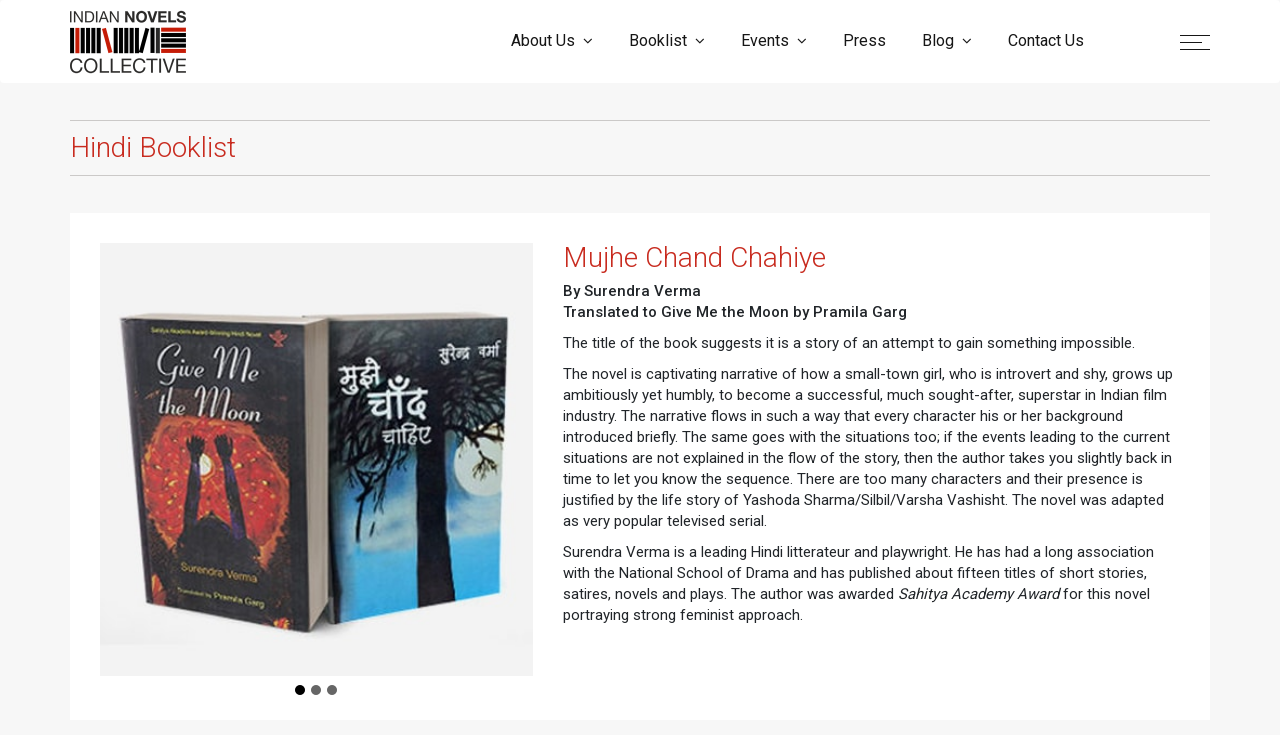

--- FILE ---
content_type: text/html; charset=UTF-8
request_url: https://indiannovelscollective.com/book/mujhe-chand-chahiye/
body_size: 10786
content:
<!DOCTYPE html>
<html dir="ltr" lang="en-US"
	prefix="og: https://ogp.me/ns#" >

<head>
    <meta charset="utf-8">
    <meta http-equiv="X-UA-Compatible" content="IE=edge">
    <meta name="viewport" content="width=device-width, initial-scale=1">

    <link href="https://indiannovelscollective.com/wp-content/themes/inc/favicon.ico" rel="shortcut icon" type="image/x-icon" />

    <link rel="stylesheet" href="https://fonts.googleapis.com/css?family=Roboto:300,400,500,700" />
    <link rel="stylesheet" href="https://indiannovelscollective.com/wp-content/themes/inc/fonts/font-awesome/css/font-awesome.min.css" />
    <link rel="stylesheet" href="https://indiannovelscollective.com/wp-content/themes/inc/fancybox/jquery.fancybox.css" />
    <link rel="stylesheet" href="https://indiannovelscollective.com/wp-content/themes/inc/css/bootstrap.min.css" />
    <link rel="stylesheet" href="https://indiannovelscollective.com/wp-content/themes/inc/owlcarousel/owl.carousel.min.css" />
    <link rel="stylesheet" href="https://indiannovelscollective.com/wp-content/themes/inc/css/style.css?v=3.98.1" />
    <script>(function(html){html.className = html.className.replace(/\bno-js\b/,'js')})(document.documentElement);</script>
<title>Mujhe Chand Chahiye - Indian Novels Collective</title>

		<!-- All in One SEO 4.2.1.1 -->
		<meta name="description" content="The title of the book suggests it is a story of an attempt to gain something impossible. The novel is captivating narrative of how a small-town girl, who is introvert and shy, grows up ambitiously yet humbly, to become a successful, much sought-after, superstar in Indian film industry. The narrative flows in such a way" />
		<meta name="robots" content="max-image-preview:large" />
		<link rel="canonical" href="https://indiannovelscollective.com/book/mujhe-chand-chahiye/" />
		<meta property="og:locale" content="en_US" />
		<meta property="og:site_name" content="Indian Novels Collective - A unique celebration of Indian story telling" />
		<meta property="og:type" content="article" />
		<meta property="og:title" content="Mujhe Chand Chahiye - Indian Novels Collective" />
		<meta property="og:description" content="The title of the book suggests it is a story of an attempt to gain something impossible. The novel is captivating narrative of how a small-town girl, who is introvert and shy, grows up ambitiously yet humbly, to become a successful, much sought-after, superstar in Indian film industry. The narrative flows in such a way" />
		<meta property="og:url" content="https://indiannovelscollective.com/book/mujhe-chand-chahiye/" />
		<meta property="article:published_time" content="2018-06-15T14:00:48+00:00" />
		<meta property="article:modified_time" content="2019-05-15T11:35:12+00:00" />
		<meta name="twitter:card" content="summary" />
		<meta name="twitter:title" content="Mujhe Chand Chahiye - Indian Novels Collective" />
		<meta name="twitter:description" content="The title of the book suggests it is a story of an attempt to gain something impossible. The novel is captivating narrative of how a small-town girl, who is introvert and shy, grows up ambitiously yet humbly, to become a successful, much sought-after, superstar in Indian film industry. The narrative flows in such a way" />
		<script type="application/ld+json" class="aioseo-schema">
			{"@context":"https:\/\/schema.org","@graph":[{"@type":"WebSite","@id":"https:\/\/indiannovelscollective.com\/#website","url":"https:\/\/indiannovelscollective.com\/","name":"Indian Novels Collective","description":"A unique celebration of Indian story telling","inLanguage":"en-US","publisher":{"@id":"https:\/\/indiannovelscollective.com\/#organization"}},{"@type":"Organization","@id":"https:\/\/indiannovelscollective.com\/#organization","name":"Indian Novels Collective","url":"https:\/\/indiannovelscollective.com\/"},{"@type":"BreadcrumbList","@id":"https:\/\/indiannovelscollective.com\/book\/mujhe-chand-chahiye\/#breadcrumblist","itemListElement":[{"@type":"ListItem","@id":"https:\/\/indiannovelscollective.com\/#listItem","position":1,"item":{"@type":"WebPage","@id":"https:\/\/indiannovelscollective.com\/","name":"Home","description":"A unique celebration of Indian story telling","url":"https:\/\/indiannovelscollective.com\/"},"nextItem":"https:\/\/indiannovelscollective.com\/book\/mujhe-chand-chahiye\/#listItem"},{"@type":"ListItem","@id":"https:\/\/indiannovelscollective.com\/book\/mujhe-chand-chahiye\/#listItem","position":2,"item":{"@type":"WebPage","@id":"https:\/\/indiannovelscollective.com\/book\/mujhe-chand-chahiye\/","name":"Mujhe Chand Chahiye","description":"The title of the book suggests it is a story of an attempt to gain something impossible. The novel is captivating narrative of how a small-town girl, who is introvert and shy, grows up ambitiously yet humbly, to become a successful, much sought-after, superstar in Indian film industry. The narrative flows in such a way","url":"https:\/\/indiannovelscollective.com\/book\/mujhe-chand-chahiye\/"},"previousItem":"https:\/\/indiannovelscollective.com\/#listItem"}]},{"@type":"Person","@id":"https:\/\/indiannovelscollective.com\/author\/admin\/#author","url":"https:\/\/indiannovelscollective.com\/author\/admin\/","name":"Indian Novels Collective"},{"@type":"WebPage","@id":"https:\/\/indiannovelscollective.com\/book\/mujhe-chand-chahiye\/#webpage","url":"https:\/\/indiannovelscollective.com\/book\/mujhe-chand-chahiye\/","name":"Mujhe Chand Chahiye - Indian Novels Collective","description":"The title of the book suggests it is a story of an attempt to gain something impossible. The novel is captivating narrative of how a small-town girl, who is introvert and shy, grows up ambitiously yet humbly, to become a successful, much sought-after, superstar in Indian film industry. The narrative flows in such a way","inLanguage":"en-US","isPartOf":{"@id":"https:\/\/indiannovelscollective.com\/#website"},"breadcrumb":{"@id":"https:\/\/indiannovelscollective.com\/book\/mujhe-chand-chahiye\/#breadcrumblist"},"author":"https:\/\/indiannovelscollective.com\/author\/admin\/#author","creator":"https:\/\/indiannovelscollective.com\/author\/admin\/#author","image":{"@type":"ImageObject","@id":"https:\/\/indiannovelscollective.com\/#mainImage","url":"https:\/\/indiannovelscollective.com\/wp-content\/uploads\/2018\/06\/Mujhe-Chand-Chahiye-min.jpg","width":400,"height":400},"primaryImageOfPage":{"@id":"https:\/\/indiannovelscollective.com\/book\/mujhe-chand-chahiye\/#mainImage"},"datePublished":"2018-06-15T14:00:48+00:00","dateModified":"2019-05-15T11:35:12+00:00"}]}
		</script>
		<!-- All in One SEO -->

<link rel='dns-prefetch' href='//static.addtoany.com' />
<link rel='dns-prefetch' href='//fonts.googleapis.com' />
<link rel='dns-prefetch' href='//s.w.org' />
<link href='https://fonts.gstatic.com' crossorigin rel='preconnect' />
<link rel="alternate" type="application/rss+xml" title="Indian Novels Collective &raquo; Feed" href="https://indiannovelscollective.com/feed/" />
<link rel="alternate" type="application/rss+xml" title="Indian Novels Collective &raquo; Comments Feed" href="https://indiannovelscollective.com/comments/feed/" />
<script>
window._wpemojiSettings = {"baseUrl":"https:\/\/s.w.org\/images\/core\/emoji\/14.0.0\/72x72\/","ext":".png","svgUrl":"https:\/\/s.w.org\/images\/core\/emoji\/14.0.0\/svg\/","svgExt":".svg","source":{"concatemoji":"https:\/\/indiannovelscollective.com\/wp-includes\/js\/wp-emoji-release.min.js?ver=6.0"}};
/*! This file is auto-generated */
!function(e,a,t){var n,r,o,i=a.createElement("canvas"),p=i.getContext&&i.getContext("2d");function s(e,t){var a=String.fromCharCode,e=(p.clearRect(0,0,i.width,i.height),p.fillText(a.apply(this,e),0,0),i.toDataURL());return p.clearRect(0,0,i.width,i.height),p.fillText(a.apply(this,t),0,0),e===i.toDataURL()}function c(e){var t=a.createElement("script");t.src=e,t.defer=t.type="text/javascript",a.getElementsByTagName("head")[0].appendChild(t)}for(o=Array("flag","emoji"),t.supports={everything:!0,everythingExceptFlag:!0},r=0;r<o.length;r++)t.supports[o[r]]=function(e){if(!p||!p.fillText)return!1;switch(p.textBaseline="top",p.font="600 32px Arial",e){case"flag":return s([127987,65039,8205,9895,65039],[127987,65039,8203,9895,65039])?!1:!s([55356,56826,55356,56819],[55356,56826,8203,55356,56819])&&!s([55356,57332,56128,56423,56128,56418,56128,56421,56128,56430,56128,56423,56128,56447],[55356,57332,8203,56128,56423,8203,56128,56418,8203,56128,56421,8203,56128,56430,8203,56128,56423,8203,56128,56447]);case"emoji":return!s([129777,127995,8205,129778,127999],[129777,127995,8203,129778,127999])}return!1}(o[r]),t.supports.everything=t.supports.everything&&t.supports[o[r]],"flag"!==o[r]&&(t.supports.everythingExceptFlag=t.supports.everythingExceptFlag&&t.supports[o[r]]);t.supports.everythingExceptFlag=t.supports.everythingExceptFlag&&!t.supports.flag,t.DOMReady=!1,t.readyCallback=function(){t.DOMReady=!0},t.supports.everything||(n=function(){t.readyCallback()},a.addEventListener?(a.addEventListener("DOMContentLoaded",n,!1),e.addEventListener("load",n,!1)):(e.attachEvent("onload",n),a.attachEvent("onreadystatechange",function(){"complete"===a.readyState&&t.readyCallback()})),(e=t.source||{}).concatemoji?c(e.concatemoji):e.wpemoji&&e.twemoji&&(c(e.twemoji),c(e.wpemoji)))}(window,document,window._wpemojiSettings);
</script>
<style>
img.wp-smiley,
img.emoji {
	display: inline !important;
	border: none !important;
	box-shadow: none !important;
	height: 1em !important;
	width: 1em !important;
	margin: 0 0.07em !important;
	vertical-align: -0.1em !important;
	background: none !important;
	padding: 0 !important;
}
</style>
	<link rel='stylesheet' id='wp-block-library-css'  href='https://indiannovelscollective.com/wp-includes/css/dist/block-library/style.min.css?ver=6.0' media='all' />
<style id='wp-block-library-theme-inline-css'>
.wp-block-audio figcaption{color:#555;font-size:13px;text-align:center}.is-dark-theme .wp-block-audio figcaption{color:hsla(0,0%,100%,.65)}.wp-block-code{border:1px solid #ccc;border-radius:4px;font-family:Menlo,Consolas,monaco,monospace;padding:.8em 1em}.wp-block-embed figcaption{color:#555;font-size:13px;text-align:center}.is-dark-theme .wp-block-embed figcaption{color:hsla(0,0%,100%,.65)}.blocks-gallery-caption{color:#555;font-size:13px;text-align:center}.is-dark-theme .blocks-gallery-caption{color:hsla(0,0%,100%,.65)}.wp-block-image figcaption{color:#555;font-size:13px;text-align:center}.is-dark-theme .wp-block-image figcaption{color:hsla(0,0%,100%,.65)}.wp-block-pullquote{border-top:4px solid;border-bottom:4px solid;margin-bottom:1.75em;color:currentColor}.wp-block-pullquote__citation,.wp-block-pullquote cite,.wp-block-pullquote footer{color:currentColor;text-transform:uppercase;font-size:.8125em;font-style:normal}.wp-block-quote{border-left:.25em solid;margin:0 0 1.75em;padding-left:1em}.wp-block-quote cite,.wp-block-quote footer{color:currentColor;font-size:.8125em;position:relative;font-style:normal}.wp-block-quote.has-text-align-right{border-left:none;border-right:.25em solid;padding-left:0;padding-right:1em}.wp-block-quote.has-text-align-center{border:none;padding-left:0}.wp-block-quote.is-large,.wp-block-quote.is-style-large,.wp-block-quote.is-style-plain{border:none}.wp-block-search .wp-block-search__label{font-weight:700}:where(.wp-block-group.has-background){padding:1.25em 2.375em}.wp-block-separator.has-css-opacity{opacity:.4}.wp-block-separator{border:none;border-bottom:2px solid;margin-left:auto;margin-right:auto}.wp-block-separator.has-alpha-channel-opacity{opacity:1}.wp-block-separator:not(.is-style-wide):not(.is-style-dots){width:100px}.wp-block-separator.has-background:not(.is-style-dots){border-bottom:none;height:1px}.wp-block-separator.has-background:not(.is-style-wide):not(.is-style-dots){height:2px}.wp-block-table thead{border-bottom:3px solid}.wp-block-table tfoot{border-top:3px solid}.wp-block-table td,.wp-block-table th{padding:.5em;border:1px solid;word-break:normal}.wp-block-table figcaption{color:#555;font-size:13px;text-align:center}.is-dark-theme .wp-block-table figcaption{color:hsla(0,0%,100%,.65)}.wp-block-video figcaption{color:#555;font-size:13px;text-align:center}.is-dark-theme .wp-block-video figcaption{color:hsla(0,0%,100%,.65)}.wp-block-template-part.has-background{padding:1.25em 2.375em;margin-top:0;margin-bottom:0}
</style>
<style id='global-styles-inline-css'>
body{--wp--preset--color--black: #000000;--wp--preset--color--cyan-bluish-gray: #abb8c3;--wp--preset--color--white: #fff;--wp--preset--color--pale-pink: #f78da7;--wp--preset--color--vivid-red: #cf2e2e;--wp--preset--color--luminous-vivid-orange: #ff6900;--wp--preset--color--luminous-vivid-amber: #fcb900;--wp--preset--color--light-green-cyan: #7bdcb5;--wp--preset--color--vivid-green-cyan: #00d084;--wp--preset--color--pale-cyan-blue: #8ed1fc;--wp--preset--color--vivid-cyan-blue: #0693e3;--wp--preset--color--vivid-purple: #9b51e0;--wp--preset--color--dark-gray: #1a1a1a;--wp--preset--color--medium-gray: #686868;--wp--preset--color--light-gray: #e5e5e5;--wp--preset--color--blue-gray: #4d545c;--wp--preset--color--bright-blue: #007acc;--wp--preset--color--light-blue: #9adffd;--wp--preset--color--dark-brown: #402b30;--wp--preset--color--medium-brown: #774e24;--wp--preset--color--dark-red: #640c1f;--wp--preset--color--bright-red: #ff675f;--wp--preset--color--yellow: #ffef8e;--wp--preset--gradient--vivid-cyan-blue-to-vivid-purple: linear-gradient(135deg,rgba(6,147,227,1) 0%,rgb(155,81,224) 100%);--wp--preset--gradient--light-green-cyan-to-vivid-green-cyan: linear-gradient(135deg,rgb(122,220,180) 0%,rgb(0,208,130) 100%);--wp--preset--gradient--luminous-vivid-amber-to-luminous-vivid-orange: linear-gradient(135deg,rgba(252,185,0,1) 0%,rgba(255,105,0,1) 100%);--wp--preset--gradient--luminous-vivid-orange-to-vivid-red: linear-gradient(135deg,rgba(255,105,0,1) 0%,rgb(207,46,46) 100%);--wp--preset--gradient--very-light-gray-to-cyan-bluish-gray: linear-gradient(135deg,rgb(238,238,238) 0%,rgb(169,184,195) 100%);--wp--preset--gradient--cool-to-warm-spectrum: linear-gradient(135deg,rgb(74,234,220) 0%,rgb(151,120,209) 20%,rgb(207,42,186) 40%,rgb(238,44,130) 60%,rgb(251,105,98) 80%,rgb(254,248,76) 100%);--wp--preset--gradient--blush-light-purple: linear-gradient(135deg,rgb(255,206,236) 0%,rgb(152,150,240) 100%);--wp--preset--gradient--blush-bordeaux: linear-gradient(135deg,rgb(254,205,165) 0%,rgb(254,45,45) 50%,rgb(107,0,62) 100%);--wp--preset--gradient--luminous-dusk: linear-gradient(135deg,rgb(255,203,112) 0%,rgb(199,81,192) 50%,rgb(65,88,208) 100%);--wp--preset--gradient--pale-ocean: linear-gradient(135deg,rgb(255,245,203) 0%,rgb(182,227,212) 50%,rgb(51,167,181) 100%);--wp--preset--gradient--electric-grass: linear-gradient(135deg,rgb(202,248,128) 0%,rgb(113,206,126) 100%);--wp--preset--gradient--midnight: linear-gradient(135deg,rgb(2,3,129) 0%,rgb(40,116,252) 100%);--wp--preset--duotone--dark-grayscale: url('#wp-duotone-dark-grayscale');--wp--preset--duotone--grayscale: url('#wp-duotone-grayscale');--wp--preset--duotone--purple-yellow: url('#wp-duotone-purple-yellow');--wp--preset--duotone--blue-red: url('#wp-duotone-blue-red');--wp--preset--duotone--midnight: url('#wp-duotone-midnight');--wp--preset--duotone--magenta-yellow: url('#wp-duotone-magenta-yellow');--wp--preset--duotone--purple-green: url('#wp-duotone-purple-green');--wp--preset--duotone--blue-orange: url('#wp-duotone-blue-orange');--wp--preset--font-size--small: 13px;--wp--preset--font-size--medium: 20px;--wp--preset--font-size--large: 36px;--wp--preset--font-size--x-large: 42px;}.has-black-color{color: var(--wp--preset--color--black) !important;}.has-cyan-bluish-gray-color{color: var(--wp--preset--color--cyan-bluish-gray) !important;}.has-white-color{color: var(--wp--preset--color--white) !important;}.has-pale-pink-color{color: var(--wp--preset--color--pale-pink) !important;}.has-vivid-red-color{color: var(--wp--preset--color--vivid-red) !important;}.has-luminous-vivid-orange-color{color: var(--wp--preset--color--luminous-vivid-orange) !important;}.has-luminous-vivid-amber-color{color: var(--wp--preset--color--luminous-vivid-amber) !important;}.has-light-green-cyan-color{color: var(--wp--preset--color--light-green-cyan) !important;}.has-vivid-green-cyan-color{color: var(--wp--preset--color--vivid-green-cyan) !important;}.has-pale-cyan-blue-color{color: var(--wp--preset--color--pale-cyan-blue) !important;}.has-vivid-cyan-blue-color{color: var(--wp--preset--color--vivid-cyan-blue) !important;}.has-vivid-purple-color{color: var(--wp--preset--color--vivid-purple) !important;}.has-black-background-color{background-color: var(--wp--preset--color--black) !important;}.has-cyan-bluish-gray-background-color{background-color: var(--wp--preset--color--cyan-bluish-gray) !important;}.has-white-background-color{background-color: var(--wp--preset--color--white) !important;}.has-pale-pink-background-color{background-color: var(--wp--preset--color--pale-pink) !important;}.has-vivid-red-background-color{background-color: var(--wp--preset--color--vivid-red) !important;}.has-luminous-vivid-orange-background-color{background-color: var(--wp--preset--color--luminous-vivid-orange) !important;}.has-luminous-vivid-amber-background-color{background-color: var(--wp--preset--color--luminous-vivid-amber) !important;}.has-light-green-cyan-background-color{background-color: var(--wp--preset--color--light-green-cyan) !important;}.has-vivid-green-cyan-background-color{background-color: var(--wp--preset--color--vivid-green-cyan) !important;}.has-pale-cyan-blue-background-color{background-color: var(--wp--preset--color--pale-cyan-blue) !important;}.has-vivid-cyan-blue-background-color{background-color: var(--wp--preset--color--vivid-cyan-blue) !important;}.has-vivid-purple-background-color{background-color: var(--wp--preset--color--vivid-purple) !important;}.has-black-border-color{border-color: var(--wp--preset--color--black) !important;}.has-cyan-bluish-gray-border-color{border-color: var(--wp--preset--color--cyan-bluish-gray) !important;}.has-white-border-color{border-color: var(--wp--preset--color--white) !important;}.has-pale-pink-border-color{border-color: var(--wp--preset--color--pale-pink) !important;}.has-vivid-red-border-color{border-color: var(--wp--preset--color--vivid-red) !important;}.has-luminous-vivid-orange-border-color{border-color: var(--wp--preset--color--luminous-vivid-orange) !important;}.has-luminous-vivid-amber-border-color{border-color: var(--wp--preset--color--luminous-vivid-amber) !important;}.has-light-green-cyan-border-color{border-color: var(--wp--preset--color--light-green-cyan) !important;}.has-vivid-green-cyan-border-color{border-color: var(--wp--preset--color--vivid-green-cyan) !important;}.has-pale-cyan-blue-border-color{border-color: var(--wp--preset--color--pale-cyan-blue) !important;}.has-vivid-cyan-blue-border-color{border-color: var(--wp--preset--color--vivid-cyan-blue) !important;}.has-vivid-purple-border-color{border-color: var(--wp--preset--color--vivid-purple) !important;}.has-vivid-cyan-blue-to-vivid-purple-gradient-background{background: var(--wp--preset--gradient--vivid-cyan-blue-to-vivid-purple) !important;}.has-light-green-cyan-to-vivid-green-cyan-gradient-background{background: var(--wp--preset--gradient--light-green-cyan-to-vivid-green-cyan) !important;}.has-luminous-vivid-amber-to-luminous-vivid-orange-gradient-background{background: var(--wp--preset--gradient--luminous-vivid-amber-to-luminous-vivid-orange) !important;}.has-luminous-vivid-orange-to-vivid-red-gradient-background{background: var(--wp--preset--gradient--luminous-vivid-orange-to-vivid-red) !important;}.has-very-light-gray-to-cyan-bluish-gray-gradient-background{background: var(--wp--preset--gradient--very-light-gray-to-cyan-bluish-gray) !important;}.has-cool-to-warm-spectrum-gradient-background{background: var(--wp--preset--gradient--cool-to-warm-spectrum) !important;}.has-blush-light-purple-gradient-background{background: var(--wp--preset--gradient--blush-light-purple) !important;}.has-blush-bordeaux-gradient-background{background: var(--wp--preset--gradient--blush-bordeaux) !important;}.has-luminous-dusk-gradient-background{background: var(--wp--preset--gradient--luminous-dusk) !important;}.has-pale-ocean-gradient-background{background: var(--wp--preset--gradient--pale-ocean) !important;}.has-electric-grass-gradient-background{background: var(--wp--preset--gradient--electric-grass) !important;}.has-midnight-gradient-background{background: var(--wp--preset--gradient--midnight) !important;}.has-small-font-size{font-size: var(--wp--preset--font-size--small) !important;}.has-medium-font-size{font-size: var(--wp--preset--font-size--medium) !important;}.has-large-font-size{font-size: var(--wp--preset--font-size--large) !important;}.has-x-large-font-size{font-size: var(--wp--preset--font-size--x-large) !important;}
</style>
<link rel='stylesheet' id='parent-style-css'  href='https://indiannovelscollective.com/wp-content/themes/inc/style.css' media='all' />
<link rel='stylesheet' id='twentysixteen-fonts-css'  href='https://fonts.googleapis.com/css?family=Merriweather%3A400%2C700%2C900%2C400italic%2C700italic%2C900italic%7CMontserrat%3A400%2C700%7CInconsolata%3A400&#038;subset=latin%2Clatin-ext&#038;display=fallback' media='all' />
<link rel='stylesheet' id='genericons-css'  href='https://indiannovelscollective.com/wp-content/themes/twentysixteen/genericons/genericons.css?ver=3.4.1' media='all' />
<link rel='stylesheet' id='twentysixteen-style-css'  href='https://indiannovelscollective.com/wp-content/themes/inc/style.css?ver=20190507' media='all' />
<link rel='stylesheet' id='twentysixteen-block-style-css'  href='https://indiannovelscollective.com/wp-content/themes/twentysixteen/css/blocks.css?ver=20190102' media='all' />
<!--[if lt IE 10]>
<link rel='stylesheet' id='twentysixteen-ie-css'  href='https://indiannovelscollective.com/wp-content/themes/twentysixteen/css/ie.css?ver=20170530' media='all' />
<![endif]-->
<!--[if lt IE 9]>
<link rel='stylesheet' id='twentysixteen-ie8-css'  href='https://indiannovelscollective.com/wp-content/themes/twentysixteen/css/ie8.css?ver=20170530' media='all' />
<![endif]-->
<!--[if lt IE 8]>
<link rel='stylesheet' id='twentysixteen-ie7-css'  href='https://indiannovelscollective.com/wp-content/themes/twentysixteen/css/ie7.css?ver=20170530' media='all' />
<![endif]-->
<link rel='stylesheet' id='addtoany-css'  href='https://indiannovelscollective.com/wp-content/plugins/add-to-any/addtoany.min.css?ver=1.16' media='all' />
<style id='addtoany-inline-css'>
.a2a_kit .a2a_svg{
	padding: 3px;
	border-radius: 50%;
	margin-right: 6px;
}
.addtoany_header {
    margin: 0 0 10px;
    font-size: 13px;
    font-weight: 500;
    padding-top: 10px;
    border-top: 1px solid #ccc;
    display: inline-block;
}
.a2a_kit.a2a_kit_size_32.addtoany_list,
.a2a_button_facebook_like.addtoany_special_service {
    display: block;
}
</style>
<script id='addtoany-core-js-before'>
window.a2a_config=window.a2a_config||{};a2a_config.callbacks=[];a2a_config.overlays=[];a2a_config.templates={};
</script>
<script async src='https://static.addtoany.com/menu/page.js' id='addtoany-core-js'></script>
<script src='https://indiannovelscollective.com/wp-includes/js/jquery/jquery.min.js?ver=3.6.0' id='jquery-core-js'></script>
<script src='https://indiannovelscollective.com/wp-includes/js/jquery/jquery-migrate.min.js?ver=3.3.2' id='jquery-migrate-js'></script>
<script async src='https://indiannovelscollective.com/wp-content/plugins/add-to-any/addtoany.min.js?ver=1.1' id='addtoany-jquery-js'></script>
<!--[if lt IE 9]>
<script src='https://indiannovelscollective.com/wp-content/themes/twentysixteen/js/html5.js?ver=3.7.3' id='twentysixteen-html5-js'></script>
<![endif]-->
<link rel="https://api.w.org/" href="https://indiannovelscollective.com/wp-json/" /><link rel="EditURI" type="application/rsd+xml" title="RSD" href="https://indiannovelscollective.com/xmlrpc.php?rsd" />
<link rel="wlwmanifest" type="application/wlwmanifest+xml" href="https://indiannovelscollective.com/wp-includes/wlwmanifest.xml" /> 
<meta name="generator" content="WordPress 6.0" />
<link rel='shortlink' href='https://indiannovelscollective.com/?p=245' />
<link rel="alternate" type="application/json+oembed" href="https://indiannovelscollective.com/wp-json/oembed/1.0/embed?url=https%3A%2F%2Findiannovelscollective.com%2Fbook%2Fmujhe-chand-chahiye%2F" />
<link rel="alternate" type="text/xml+oembed" href="https://indiannovelscollective.com/wp-json/oembed/1.0/embed?url=https%3A%2F%2Findiannovelscollective.com%2Fbook%2Fmujhe-chand-chahiye%2F&#038;format=xml" />
<style>.recentcomments a{display:inline !important;padding:0 !important;margin:0 !important;}</style>		<style id="wp-custom-css">
			.subscribe-title {
    margin: 0 0 10px;
}
blockquote {
    padding: 10px 20px;
    font-size: inherit;
    border-left-width: 4px;
}
.theme-color{
	border-color: #d03020;
}
.articleslide {
    margin-bottom: 45px;
}

.article .infos > .sub__head {
line-height: 1.4;
}
.grid-article .more-link {
    display: none;
}
.grid-article .dated {
    margin-bottom: 10px;
}		</style>
		
    <!-- Global site tag (gtag.js) - Google Analytics -->
    <script async src="https://www.googletagmanager.com/gtag/js?id=UA-135396927-1"></script>
    <script>
        window.dataLayer = window.dataLayer || [];

        function gtag() {
            dataLayer.push(arguments);
        }
        gtag('js', new Date());

        gtag('config', 'UA-135396927-1');
    </script>
</head>

<body class="book-template-default single single-book postid-245 wp-embed-responsive book-mujhe-chand-chahiye">
    <div class="page-loader"></div>
    <div class="secondary-menu-area right-push" data-pos="right">
        <span class="close secondary-space-toggle" title="Close"></span>
        <div class="secondary-menu-area-inner">
            <section id="search-4" class="widget widget_search">
                <h3 class="widget-title">Search Here!</h3>
                <form method="get" class="search-form" action="https://indiannovelscollective.com/">
                    <div class="input-group">
                        <input class="form-control" name="s" placeholder="Search for..." type="text">
                        <span class="input-group-btn">
                            <button class="btn btn-secondary" type="submit"><i class="fa fa-search"></i></button>
                        </span>
                    </div>
                </form>
            </section>
        </div>
    </div>

    <div id="page" class="flexi-wrapper">
        <header id="header">
            <nav class="navbar">
                <div class="container navbar-inner">
                    <ul class="navbar-items pull-left main-logo">
                        <li>
                            <a class="logo" href="https://indiannovelscollective.com" title="Logo"><img src="https://indiannovelscollective.com/wp-content/themes/inc/images/logo.png" width="116" alt="Logo" title="Logo"></a>
                        </li>
                    </ul>
                    <ul class="navbar-items pull-right search-icon">
                        <li>
                            <a class="secondary-space-toggle" href="#"><span></span><span></span><span></span><i class="fa fa-search"></i></a>
                        </li>
                    </ul>
                    <ul class="navbar-items menu-icon">
                        <li>
                            <a class="res-menu-toggle" href="#"><span></span><span></span><span></span></a>
                        </li>
                    </ul>
                    <div class="main-menu-wrapper pull-right">
                        <a class="mobile-bar-toggle close" href="#"></a>
                        <ul id="main-menu" class="navbar-items"><li id="menu-item-371" class="menu-item menu-item-type-custom menu-item-object-custom menu-item-has-children menu-item-371"><a href="#">About Us</a>
<ul class="sub-menu">
	<li id="menu-item-344" class="menu-item menu-item-type-post_type menu-item-object-page menu-item-344"><a href="https://indiannovelscollective.com/about-us/">About Us</a></li>
	<li id="menu-item-396" class="menu-item menu-item-type-post_type menu-item-object-page menu-item-396"><a href="https://indiannovelscollective.com/friends/">Friends</a></li>
	<li id="menu-item-346" class="menu-item menu-item-type-post_type menu-item-object-page menu-item-346"><a href="https://indiannovelscollective.com/coregroup/">Core Group</a></li>
	<li id="menu-item-395" class="menu-item menu-item-type-post_type menu-item-object-page menu-item-395"><a href="https://indiannovelscollective.com/mentors/">Mentors</a></li>
</ul>
</li>
<li id="menu-item-355" class="menu-item menu-item-type-custom menu-item-object-custom menu-item-has-children menu-item-355"><a href="#">Booklist</a>
<ul class="sub-menu">
	<li id="menu-item-435" class="menu-item menu-item-type-post_type menu-item-object-page menu-item-435"><a href="https://indiannovelscollective.com/assamese/">Assamese</a></li>
	<li id="menu-item-436" class="menu-item menu-item-type-post_type menu-item-object-page menu-item-436"><a href="https://indiannovelscollective.com/bengali/">Bengali</a></li>
	<li id="menu-item-2628" class="menu-item menu-item-type-post_type menu-item-object-page menu-item-2628"><a href="https://indiannovelscollective.com/dogri/">Dogri</a></li>
	<li id="menu-item-434" class="menu-item menu-item-type-post_type menu-item-object-page menu-item-434"><a href="https://indiannovelscollective.com/gujarati/">Gujarati</a></li>
	<li id="menu-item-437" class="menu-item menu-item-type-post_type menu-item-object-page menu-item-437"><a href="https://indiannovelscollective.com/hindi/">Hindi</a></li>
	<li id="menu-item-433" class="menu-item menu-item-type-post_type menu-item-object-page menu-item-433"><a href="https://indiannovelscollective.com/kannada/">Kannada</a></li>
	<li id="menu-item-432" class="menu-item menu-item-type-post_type menu-item-object-page menu-item-432"><a href="https://indiannovelscollective.com/konkani/">Konkani</a></li>
	<li id="menu-item-431" class="menu-item menu-item-type-post_type menu-item-object-page menu-item-431"><a href="https://indiannovelscollective.com/malayalam/">Malayalam</a></li>
	<li id="menu-item-430" class="menu-item menu-item-type-post_type menu-item-object-page menu-item-430"><a href="https://indiannovelscollective.com/marathi/">Marathi</a></li>
	<li id="menu-item-429" class="menu-item menu-item-type-post_type menu-item-object-page menu-item-429"><a href="https://indiannovelscollective.com/odia/">Odia</a></li>
	<li id="menu-item-428" class="menu-item menu-item-type-post_type menu-item-object-page menu-item-428"><a href="https://indiannovelscollective.com/punjabi/">Punjabi</a></li>
	<li id="menu-item-2510" class="menu-item menu-item-type-post_type menu-item-object-page menu-item-2510"><a href="https://indiannovelscollective.com/sindhi/">Sindhi</a></li>
	<li id="menu-item-427" class="menu-item menu-item-type-post_type menu-item-object-page menu-item-427"><a href="https://indiannovelscollective.com/tamil/">Tamil</a></li>
	<li id="menu-item-426" class="menu-item menu-item-type-post_type menu-item-object-page menu-item-426"><a href="https://indiannovelscollective.com/telugu/">Telugu</a></li>
	<li id="menu-item-425" class="menu-item menu-item-type-post_type menu-item-object-page menu-item-425"><a href="https://indiannovelscollective.com/urdu/">Urdu</a></li>
</ul>
</li>
<li id="menu-item-712" class="menu-item menu-item-type-custom menu-item-object-custom menu-item-has-children menu-item-712"><a href="#">Events</a>
<ul class="sub-menu">
	<li id="menu-item-449" class="menu-item menu-item-type-post_type menu-item-object-page menu-item-449"><a href="https://indiannovelscollective.com/events/">Events</a></li>
	<li id="menu-item-713" class="menu-item menu-item-type-post_type menu-item-object-page menu-item-713"><a href="https://indiannovelscollective.com/videos/">Videos</a></li>
</ul>
</li>
<li id="menu-item-1287" class="menu-item menu-item-type-post_type menu-item-object-page menu-item-1287"><a href="https://indiannovelscollective.com/press/">Press</a></li>
<li id="menu-item-471" class="menu-item menu-item-type-custom menu-item-object-custom menu-item-has-children menu-item-471"><a href="#">Blog</a>
<ul class="sub-menu">
	<li id="menu-item-1286" class="menu-item menu-item-type-post_type menu-item-object-page menu-item-1286"><a href="https://indiannovelscollective.com/blog/">Blog</a></li>
	<li id="menu-item-621" class="menu-item menu-item-type-post_type_archive menu-item-object-authors menu-item-621"><a href="https://indiannovelscollective.com/authors/">Authors</a></li>
	<li id="menu-item-470" class="menu-item menu-item-type-post_type_archive menu-item-object-translator menu-item-470"><a href="https://indiannovelscollective.com/translator/">Translators</a></li>
</ul>
</li>
<li id="menu-item-345" class="menu-item menu-item-type-post_type menu-item-object-page menu-item-345"><a href="https://indiannovelscollective.com/contact-us/">Contact Us</a></li>
</ul>                    </div>
                </div>
            </nav>
        </header>
        <div class="content-area">
            <div class="container">      <a href="https://indiannovelscollective.com/hindi"><h1 class="page-title">Hindi Booklist</h1></a>

      <div class="main-content">
                <div class="a_book">
          <div class="row">
            <div class="col-md-5 display">
              <div class="articleslide owl-carousel">
                                <div class="item">
                  <img src="https://indiannovelscollective.com/wp-content/uploads/2018/06/Mujhe-Chand-Chahiye-min.jpg" alt="">
                </div>
                                                                      <div class="item">
                      <img src="https://indiannovelscollective.com/wp-content/uploads/2018/06/Mujhe-Chand-Chahiye1-min.jpg" alt="" />
                    </div>
                                      <div class="item">
                      <img src="https://indiannovelscollective.com/wp-content/uploads/2018/06/Mujhe-Chand-Chahiye2-min.jpg" alt="" />
                    </div>
                                                </div>
              <!-- <div class="socials">
                                <a href="" class="facebook"><i class="fa fa-facebook" aria-hidden="true"></i></a>
                                                <a href="" class="twitter"><i class="fa fa-twitter" aria-hidden="true"></i></a>
                                              </div> -->
              <div class="socials">
                <div class="addtoany_header">SPREAD THE WORD:</div>
                <li id="a2a_share_save_widget-2" class="widget widget_a2a_share_save_widget"><div class="a2a_kit a2a_kit_size_32 addtoany_list"><a class="a2a_button_email" href="https://www.addtoany.com/add_to/email?linkurl=https%3A%2F%2Findiannovelscollective.com%2Fbook%2Fmujhe-chand-chahiye%2F&amp;linkname=Mujhe%20Chand%20Chahiye%20-%20Indian%20Novels%20Collective" title="Email" rel="nofollow noopener" target="_blank"></a><a class="a2a_button_facebook" href="https://www.addtoany.com/add_to/facebook?linkurl=https%3A%2F%2Findiannovelscollective.com%2Fbook%2Fmujhe-chand-chahiye%2F&amp;linkname=Mujhe%20Chand%20Chahiye%20-%20Indian%20Novels%20Collective" title="Facebook" rel="nofollow noopener" target="_blank"></a><a class="a2a_button_twitter" href="https://www.addtoany.com/add_to/twitter?linkurl=https%3A%2F%2Findiannovelscollective.com%2Fbook%2Fmujhe-chand-chahiye%2F&amp;linkname=Mujhe%20Chand%20Chahiye%20-%20Indian%20Novels%20Collective" title="Twitter" rel="nofollow noopener" target="_blank"></a><a class="a2a_button_pinterest" href="https://www.addtoany.com/add_to/pinterest?linkurl=https%3A%2F%2Findiannovelscollective.com%2Fbook%2Fmujhe-chand-chahiye%2F&amp;linkname=Mujhe%20Chand%20Chahiye%20-%20Indian%20Novels%20Collective" title="Pinterest" rel="nofollow noopener" target="_blank"></a><a class="a2a_button_facebook_like addtoany_special_service" data-layout="button" data-href="https://indiannovelscollective.com/book/mujhe-chand-chahiye/"></a></div></li>
              </div>
            </div>
            <div class="col-md-7">
              <h1 class="hd_title">Mujhe Chand Chahiye</h1>
              <p><strong>By Surendra Verma                                  <br />Translated to Give Me the Moon by Pramila Garg                </strong>
              </p>
              <div class="fl-col fl-node-5a2f85cd1c6ac" data-node="5a2f85cd1c6ac">
<div class="fl-col-content fl-node-content">
<div class="fl-module fl-module-rich-text fl-node-5a2f85e51f5e3" data-node="5a2f85e51f5e3">
<div class="fl-module-content fl-node-content">
<div class="fl-rich-text">
<p>The title of the book suggests it is a story of an attempt to gain something impossible.</p>
<p>The novel is captivating narrative of how a small-town girl, who is introvert and shy, grows up ambitiously yet humbly, to become a successful, much sought-after, superstar in Indian film industry. The narrative flows in such a way that every character his or her background introduced briefly. The same goes with the situations too; if the events leading to the current situations are not explained in the flow of the story, then the author takes you slightly back in time to let you know the sequence. There are too many characters and their presence is justified by the life story of Yashoda Sharma/Silbil/Varsha Vashisht. The novel was adapted as very popular televised serial.</p>
<p>Surendra Verma is a leading Hindi litterateur and playwright. He has had a long association with the National School of Drama and has published about fifteen titles of short stories, satires, novels and plays. The author was awarded <i>Sahitya Academy Award</i> for this novel portraying strong feminist approach.</p>
</div>
</div>
</div>
</div>
</div>
            </div>
          </div>
        </div>
            </div>

                    <div class="related-slide3 owl-carousel">
                      <a href="https://indiannovelscollective.com/book/pachpan-khambhe-laal-deewaarein/" class="item">
          <img src="https://indiannovelscollective.com/wp-content/uploads/2018/06/PachpanTwothings.jpg" alt="">
          <div class="item-text">
            <h4>Pachpan Khambhe Laal Deewaarein</h4>
          </div>
        </a>
              <a href="https://indiannovelscollective.com/book/ratinath-ki-chachi/" class="item">
          <img src="https://indiannovelscollective.com/wp-content/uploads/2018/06/Rati-Nath-Ki-Chachi-min.jpg" alt="">
          <div class="item-text">
            <h4>Ratinath Ki Chachi</h4>
          </div>
        </a>
              <a href="https://indiannovelscollective.com/book/tyagpatra/" class="item">
          <img src="https://indiannovelscollective.com/wp-content/uploads/2018/06/Tyagpatra-min.jpg" alt="">
          <div class="item-text">
            <h4>Tyagpatra</h4>
          </div>
        </a>
              <a href="https://indiannovelscollective.com/book/gunahon-ka-devta/" class="item">
          <img src="https://indiannovelscollective.com/wp-content/uploads/2018/06/Gunaha-Ke-Devata-min.jpg" alt="">
          <div class="item-text">
            <h4>Gunahon Ka Devta</h4>
          </div>
        </a>
              <a href="https://indiannovelscollective.com/book/godaan/" class="item">
          <img src="https://indiannovelscollective.com/wp-content/uploads/2018/06/Godaan-min.jpg" alt="">
          <div class="item-text">
            <h4>Godaan</h4>
          </div>
        </a>
              <a href="https://indiannovelscollective.com/book/andhere-band-kamre/" class="item">
          <img src="https://indiannovelscollective.com/wp-content/uploads/2018/06/Andhare-Bandh-Kamre-min.jpg" alt="">
          <div class="item-text">
            <h4>Andhere Band Kamre</h4>
          </div>
        </a>
              <a href="https://indiannovelscollective.com/book/tamas/" class="item">
          <img src="https://indiannovelscollective.com/wp-content/uploads/2018/06/Tamas1-min.jpg" alt="">
          <div class="item-text">
            <h4>Tamas</h4>
          </div>
        </a>
              <a href="https://indiannovelscollective.com/book/shekhar-ek-jeevani/" class="item">
          <img src="https://indiannovelscollective.com/wp-content/uploads/2018/06/Shekhar-ek-jivani-min.jpg" alt="">
          <div class="item-text">
            <h4>Shekhar Ek Jeevani</h4>
          </div>
        </a>
              <a href="https://indiannovelscollective.com/book/raag-darbari/" class="item">
          <img src="https://indiannovelscollective.com/wp-content/uploads/2018/06/Raag-Darbari-min.jpg" alt="">
          <div class="item-text">
            <h4>Raag Darbari</h4>
          </div>
        </a>
              <a href="https://indiannovelscollective.com/book/mujhe-chand-chahiye/" class="item">
          <img src="https://indiannovelscollective.com/wp-content/uploads/2018/06/Mujhe-Chand-Chahiye-min.jpg" alt="">
          <div class="item-text">
            <h4>Mujhe Chand Chahiye</h4>
          </div>
        </a>
              <a href="https://indiannovelscollective.com/book/mitro-marjani/" class="item">
          <img src="https://indiannovelscollective.com/wp-content/uploads/2018/06/Mitro-Marjani-min.jpg" alt="">
          <div class="item-text">
            <h4>Mitro Marjani</h4>
          </div>
        </a>
              <a href="https://indiannovelscollective.com/book/maila-anchal/" class="item">
          <img src="https://indiannovelscollective.com/wp-content/uploads/2018/06/Maila-Anchal-min.jpg" alt="">
          <div class="item-text">
            <h4>Maila Anchal</h4>
          </div>
        </a>
              <a href="https://indiannovelscollective.com/book/lal-pili-zameen/" class="item">
          <img src="https://indiannovelscollective.com/wp-content/uploads/2018/06/lal-Pili-Zameen-min.jpg" alt="">
          <div class="item-text">
            <h4>Lal Pili Zameen</h4>
          </div>
        </a>
              <a href="https://indiannovelscollective.com/book/kasap/" class="item">
          <img src="https://indiannovelscollective.com/wp-content/uploads/2018/06/kasap-min.jpg" alt="">
          <div class="item-text">
            <h4>Kasap</h4>
          </div>
        </a>
              <a href="https://indiannovelscollective.com/book/jhootha-sach/" class="item">
          <img src="https://indiannovelscollective.com/wp-content/uploads/2018/06/Jhootha-Sach-min.jpg" alt="">
          <div class="item-text">
            <h4>Jhootha Sach</h4>
          </div>
        </a>
              <a href="https://indiannovelscollective.com/book/jhini-jhini-bini-chadariya/" class="item">
          <img src="https://indiannovelscollective.com/wp-content/uploads/2018/06/Jhini-Jhini-Bini-Chadariya-min.jpg" alt="">
          <div class="item-text">
            <h4>Jhini Jhini Bini Chadariya</h4>
          </div>
        </a>
              <a href="https://indiannovelscollective.com/book/banbhatt-ki-atmakatha/" class="item">
          <img src="https://indiannovelscollective.com/wp-content/uploads/2018/06/Banbhatt-Ki-Atmakatha-min.jpg" alt="">
          <div class="item-text">
            <h4>Banbhatt Ki Atmakatha</h4>
          </div>
        </a>
              <a href="https://indiannovelscollective.com/book/ardhnarishwar/" class="item">
          <img src="https://indiannovelscollective.com/wp-content/uploads/2018/06/Ardhnarishwar-min.jpg" alt="">
          <div class="item-text">
            <h4>Ardhnarishwar</h4>
          </div>
        </a>
              <a href="https://indiannovelscollective.com/book/adha-gaon/" class="item">
          <img src="https://indiannovelscollective.com/wp-content/uploads/2018/06/Adha-Gaon-min.jpg" alt="">
          <div class="item-text">
            <h4>Adha Gaon</h4>
          </div>
        </a>
            </div>
            </div>
</div>
<footer id="footer">
<div class="footer-top">
  <div class="container">
    <div class="row">
      <div class="col-md-3">
        <div class="fwidget">
          <h3 class="widget-title">About us</h3>

          <p>Indian Novels Collective is a not-for-profit network of individuals set up with the objective to bring classics of non-English Indian literature to English readers</p>
          <div class="socials">
                      <a href="https://www.facebook.com/IndianNovelsCollective/" class="facebook"><i class="fa fa-facebook" aria-hidden="true"></i></a>
                                    <a href="https://twitter.com/IndianNovels" class="twitter"><i class="fa fa-twitter" aria-hidden="true"></i></a>
                                    <a href="https://www.instagram.com/indiannovelscollective/" class="instagram"><i class="fa fa-instagram" aria-hidden="true"></i></a>
                      </div>
        </div>
      </div>
      <div class="col-md-3">
		         <div class="fwidget">
          <h3 class="widget-title">Contact us</h3>
          <p><a href="mailto:info@indiannovelscollective.com" class="mail-link">info@indiannovelscollective.com</a></p>
        </div>
        <div class="fwidget">
          <h4 class="subscribe-title">Subscribe for Updates</h4>
          <script>(function() {
	window.mc4wp = window.mc4wp || {
		listeners: [],
		forms: {
			on: function(evt, cb) {
				window.mc4wp.listeners.push(
					{
						event   : evt,
						callback: cb
					}
				);
			}
		}
	}
})();
</script><!-- Mailchimp for WordPress v4.8.7 - https://wordpress.org/plugins/mailchimp-for-wp/ --><form id="mc4wp-form-1" class="mc4wp-form mc4wp-form-1540" method="post" data-id="1540" data-name="subscribe form" ><div class="mc4wp-form-fields"><div class="subs-wrap">
	<input type="email" name="EMAIL" placeholder="Enter your email" required />
	<input type="submit" value="Sign up" />
</div></div><label style="display: none !important;">Leave this field empty if you're human: <input type="text" name="_mc4wp_honeypot" value="" tabindex="-1" autocomplete="off" /></label><input type="hidden" name="_mc4wp_timestamp" value="1768744037" /><input type="hidden" name="_mc4wp_form_id" value="1540" /><input type="hidden" name="_mc4wp_form_element_id" value="mc4wp-form-1" /><div class="mc4wp-response"></div></form><!-- / Mailchimp for WordPress Plugin -->        </div>
      </div>
      <div class="col-md-3">
        <div class="fwidget">
          <h3 class="widget-title">Our Partners</h3>
                    <div class="partners-logo clearfix">
                       <a href="http://www.kitabkhana.in/" class="partner">
              <img src="https://indiannovelscollective.com/wp-content/uploads/2019/05/kitabkhana.png" alt="">
            </a>
                       <a href="https://g5a.org/" class="partner">
              <img src="https://indiannovelscollective.com/wp-content/uploads/2019/05/G5A.png" alt="">
            </a>
                       <a href="http://www.jsw.in/foundation" class="partner">
              <img src="https://indiannovelscollective.com/wp-content/uploads/2019/05/JSW.png" alt="">
            </a>
                       <a href="http://speakingtigerbooks.com/" class="partner">
              <img src="https://indiannovelscollective.com/wp-content/uploads/2019/05/speakingTiger.png" alt="">
            </a>
                     </div>
                  </div>
      </div>
      <div class="col-md-3">
        <div class="fwidget">
          <h3 class="widget-title">What’s new!</h3>
          <style media="screen">
            .new-list .list{
              line-height: 20px;
              margin-bottom: 15px;
            }
            .new-list .list .dated .fa{
              font-size: 16px;
              margin-right: 2px;
            }
            .new-list .list .dated{
              font-size: 12px;
              color: #c82b1f;
              font-weight: 700;
              margin: 0 0 5px;
            }
          </style>
          <div class="new-list">
                            <div class="list">
                  <a href="http://bit.ly/3swbcHA">
                    <p class="dated"><i class="fa fa-calendar" aria-hidden="true"></i> 15/08/2021</p>
                    <p>As we celebrate our 75th year of Independence, take time out to read an excerpt from Vishram Bedekar’s <em>‘Ranaangan’</em></p>
                  </a>
                </div>
                                <div class="list">
                  <a href="http://bit.ly/3ijgcKY">
                    <p class="dated"><i class="fa fa-calendar" aria-hidden="true"></i> 19/07/2021</p>
                    <p>Digital launch of the translation of Usha Priyamvada&#8217;s iconic debut novel Pachpan Khambe Lal Deewarein</p>
                  </a>
                </div>
                                <div class="list">
                  <a href="http://bit.ly/3gOUfnk">
                    <p class="dated"><i class="fa fa-calendar" aria-hidden="true"></i> 23/06/2021</p>
                    <p><em>Battlefield</em> by Vishram Bedekar<br />
<small>A Reader&#8217;s</small></p>
                  </a>
                </div>
                                <div class="list">
                  <a href="http://bit.ly/3q7fqEm">
                    <p class="dated"><i class="fa fa-calendar" aria-hidden="true"></i> 15/06/2021</p>
                    <p>Digital Launch of the translation of Vishram Bedekar’s only Marathi novel <em>Ranaangan</em></p>
                  </a>
                </div>
                                <div class="list">
                  <a href="http://bit.ly/2R9KiHo">
                    <p class="dated"><i class="fa fa-calendar" aria-hidden="true"></i> 13/05/2021</p>
                    <p>Starting point for exploring Telugu short stories</p>
                  </a>
                </div>
                
          </div>
          <!-- <h3 class="widget-title">Videos</h3>
          <div class="footer-videos">
            <a class="clearfix" href="https://indiannovelscollective.com/videos">
                            <div class="thumb_img">
                <img src="https://indiannovelscollective.com/wp-content/uploads/2018/08/1-1.jpg" alt="">
              </div>
                            <div class="thumb_img">
                <img src="https://indiannovelscollective.com/wp-content/uploads/2018/08/2-1.jpg" alt="">
              </div>
                            <div class="thumb_img">
                <img src="https://indiannovelscollective.com/wp-content/uploads/2018/08/3-1.jpg" alt="">
              </div>
                            <div class="thumb_img">
                <img src="https://indiannovelscollective.com/wp-content/uploads/2018/08/4-1.jpg" alt="">
              </div>
                            <div class="thumb_img">
                <img src="https://indiannovelscollective.com/wp-content/uploads/2018/08/5-1.jpg" alt="">
              </div>
                            <div class="thumb_img">
                <img src="https://indiannovelscollective.com/wp-content/uploads/2018/08/6-1.jpg" alt="">
              </div>
                          </a>
          </div> -->
        </div>
      </div>
    </div>
  </div>
</div>
<div class="footer-bottom">
  <div class="container">
    <div class="copyright">
      Copyright &copy; 2026 Indian Novels Collective. All rights reserved.
    </div>
  </div>
</div>
<a href="#" class="back-to-top" id="back-to-top"><i class="fa fa-angle-up"></i></a>
</footer>
</div>
<!-- <script src="/js/jquery.min.js"></script> -->
<script type="text/javascript" src="https://indiannovelscollective.com/wp-content/themes/inc/fancybox/jquery.fancybox.pack.js"></script>
<script src="https://indiannovelscollective.com/wp-content/themes/inc/owlcarousel/owl.carousel.min.js"></script>
<script src='https://indiannovelscollective.com/wp-content/themes/inc/js/isotope.pkgd.min.js'></script>
<script src='https://indiannovelscollective.com/wp-content/themes/inc/js/imagesloaded.pkgd.min.js'></script>
<script  src="https://indiannovelscollective.com/wp-content/themes/inc/js/mesonrygride.js"></script>
<script src="https://indiannovelscollective.com/wp-content/themes/inc/js/theme1.js?v=3.1"></script>
<script>(function() {function maybePrefixUrlField() {
	if (this.value.trim() !== '' && this.value.indexOf('http') !== 0) {
		this.value = "http://" + this.value;
	}
}

var urlFields = document.querySelectorAll('.mc4wp-form input[type="url"]');
if (urlFields) {
	for (var j=0; j < urlFields.length; j++) {
		urlFields[j].addEventListener('blur', maybePrefixUrlField);
	}
}
})();</script><script src='https://indiannovelscollective.com/wp-content/themes/twentysixteen/js/skip-link-focus-fix.js?ver=20170530' id='twentysixteen-skip-link-focus-fix-js'></script>
<script id='twentysixteen-script-js-extra'>
var screenReaderText = {"expand":"expand child menu","collapse":"collapse child menu"};
</script>
<script src='https://indiannovelscollective.com/wp-content/themes/twentysixteen/js/functions.js?ver=20181217' id='twentysixteen-script-js'></script>
<script defer src='https://indiannovelscollective.com/wp-content/plugins/mailchimp-for-wp/assets/js/forms.js?ver=4.8.7' id='mc4wp-forms-api-js'></script>
</body>
</html>

--- FILE ---
content_type: text/css
request_url: https://indiannovelscollective.com/wp-content/themes/inc/css/style.css?v=3.98.1
body_size: 6591
content:
html,
body {
  height: 100%;
}
input,
button {
  outline: none;
}
#page {
  min-height: 100%;
}
body {
  color: #212529;
  font-family: "Roboto", sans-serif;
  font-weight: 400;
  font-size: 15px;
  background-color: #f7f7f7;

  -webkit-font-smoothing: antialiased;
  -moz-osx-font-smoothing: grayscale;
}
img {
  max-width: 100%;
  height: auto;
}
strong {
  font-weight: 500;
}
a {
  color: #212529;
  cursor: pointer;
  text-decoration: none;
  background-color: transparent;
  -webkit-text-decoration-skip: objects;
}
a:focus,
a:hover {
  color: #c82b1f;
  text-decoration: none;
  outline: none;
  transition: all 0.4s ease-in-out 0s;
  -moz-transition: all 0.4s ease-in-out 0s;
  -webkit-transition: all 0.4s ease-in-out 0s;
  -o-transition: all 0.4s ease-in-out 0s;
  -ms-transition: all 0.4s ease-in-out 0s;
}
h1,
h2,
h3,
h4,
h5,
h6 {
  margin-top: 0;
  margin-bottom: 0.5rem;
}
::-webkit-input-placeholder {
  /* Chrome/Opera/Safari */
  color: #919090;
}
::-moz-placeholder {
  /* Firefox 19+ */
  color: #919090;
  opacity: 1;
}
:-ms-input-placeholder {
  /* IE 10+ */
  color: #919090;
}
:-ms-input-placeholder {
  /* Firefox 18- */
  color: #919090;
  opacity: 1;
}
.page-loader {
  position: fixed;
  left: 0px;
  top: 0px;
  width: 100%;
  height: 100%;
  z-index: 999999;
  background: url(../images/page-loader.gif) 50% 50% no-repeat
    rgb(249, 249, 249);
}
.form-control::-webkit-input-placeholder {
  color: #868e96;
  opacity: 1;
}
.form-control:-ms-input-placeholder {
  color: #868e96;
  opacity: 1;
}
.form-control::placeholder {
  color: #868e96;
  opacity: 1;
}
.navbar a {
  color: #161616;
}
.navbar a:hover,
.navbar a.active {
  color: #c82b1f;
}
#main-menu li a:hover,
#main-menu li a:focus {
  color: #c82b1f;
  background-color: transparent;
}

.secondary-space-toggle,
.res-menu-toggle {
  display: inline-block;
  position: relative;
  vertical-align: middle;
  width: 30px;
}
.secondary-space-toggle > span,
.res-menu-toggle > span {
  border-bottom: solid 1px;
  display: block;
  height: 1px;
  margin: 6px 0;
  width: 30px;
  -webkit-transition: all ease 0.5s;
  -moz-transition: all ease 0.5s;
  -ms-transition: all ease 0.5s;
  -o-transition: all ease 0.5s;
  transition: all ease 0.5s;
  background-color: #000000;
}
.secondary-space-toggle > span:nth-child(2),
.res-menu-toggle > span:nth-child(2) {
  width: 22px;
}
.secondary-space-toggle.active > span:first-child,
.res-menu-toggle.active > span:first-child {
  bottom: 5px;
  margin: 0;
  position: absolute;

  -webkit-transform: rotate(45deg);
  -moz-transform: rotate(45deg);
  -ms-transform: rotate(45deg);
  -o-transform: rotate(45deg);
  transform: rotate(45deg);
}
.secondary-space-toggle.active > span:nth-child(2),
.res-menu-toggle.active > span:nth-child(2) {
  -ms-filter: "progid:DXImageTransform.Microsoft.Alpha(Opacity=0)";
  filter: alpha(opacity=0);
  -moz-opacity: 0;
  -khtml-opacity: 0;
  opacity: 0;
}
.secondary-space-toggle.active > span:nth-child(3),
.res-menu-toggle.active > span:nth-child(3) {
  bottom: 5px;
  margin: 0;
  position: absolute;

  -webkit-transform: rotate(-45deg);
  -moz-transform: rotate(-45deg);
  -ms-transform: rotate(-45deg);
  -o-transform: rotate(-45deg);
  transform: rotate(-45deg);
}

.flexi-wrapper {
  position: relative;
  overflow: hidden;
}
.secondary-menu-area {
  height: 100%;
  position: fixed;
  width: 350px;
  z-index: 999999;
  margin-bottom: 20px;
  overflow-y: auto;
  width: 350px;
  color: #000000;
  background-color: #ececec;
  right: -350px;
}
.close {
  position: absolute;
  right: 16px;
  top: 16px;
  width: 32px;
  height: 32px;
  -ms-filter: "progid:DXImageTransform.Microsoft.Alpha(Opacity=30)";
  filter: alpha(opacity=30);
  -moz-opacity: 1;
  -khtml-opacity: 1;
  opacity: 1;
  border-radius: 50%;
  -ms-border-radius: 50%;
  -moz-border-radius: 50%;
  -o-border-radius: 50%;
  -webkit-border-radius: 50%;
  float: right;
  font-size: 1.5rem;
  font-weight: 700;
  line-height: 1;
  color: #000;
  text-shadow: 0 1px 0 #fff;
  opacity: 0.5;
  background-color: #c82b1f;
}
.close:hover {
  -ms-filter: "progid:DXImageTransform.Microsoft.Alpha(Opacity=80)";
  filter: alpha(opacity=100);
  -moz-opacity: 0.7;
  -khtml-opacity: 0.7;
  opacity: 0.7;
  cursor: pointer;
}
.close:before,
.close:after {
  position: absolute;
  content: " ";
  height: 16px;
  width: 2px;
  background-color: #fff;
  right: 15px;
  top: 8px;
  transition: all ease 0.4s;
  -webkit-transition: all ease 0.4s;
  -moz-transition: all ease 0.4s;
}
.close:before {
  -webkit-transform: rotate(45deg);
  -moz-transform: rotate(45deg);
  -ms-transform: rotate(45deg);
  -o-transform: rotate(45deg);
  transform: rotate(45deg);
}
.close:after {
  -webkit-transform: rotate(-45deg);
  -moz-transform: rotate(-45deg);
  -ms-transform: rotate(-45deg);
  -o-transform: rotate(-45deg);
  transform: rotate(-45deg);
}
.close:hover:before,
.close:hover:after {
  transform: rotate(90deg);
  transition: all ease 0.4s;
}
.secondary-menu-area-inner {
  padding: 50px 20px;
}
.secondary-menu-area .secondary-menu-area-inner .widget {
  background: #fff;
  margin-top: 20px;
  margin-bottom: 30px;
  padding: 25px 25px;
}
.widget:hover {
  box-shadow: 0 14px 28px rgba(191, 191, 191, 0.25),
    0 10px 10px rgba(183, 183, 183, 0.45);
  transition: all 0.3s ease-in-out 0s;
  -moz-transition: all 0.3s ease-in-out 0s;
  -webkit-transition: all 0.3s ease-in-out 0s;
  -o-transition: all 0.3s ease-in-out 0s;
  -ms-transition: all 0.3s ease-in-out 0s;
}
.widget .widget-title {
  font-weight: 400;
  color: #212529;
  font-size: 19px;
  line-height: 1.1;
  padding-bottom: 3px;
}
.input-group {
  position: relative;
  display: -ms-flexbox;
  display: flex;
  width: 100%;
}
.widget_search .search-form .input-group .form-control {
  color: #212529;
  font-size: 14px;
  font-weight: 400;
  -o-border-radius: 0;
  -webkit-border-radius: 0;
  border-radius: 0;
  border: solid 1px #c82b1f;
  height: 45px;
  width: 100%;
}
.form-control:focus {
  border: solid 1px #c82b1f;
  box-shadow: none;
}
.widget_search .search-form .input-group-btn {
  width: auto;
}
.widget_search .search-form button[type="submit"] {
  border: solid 1px #c82b1f;
  background-color: #c82b1f;
  -o-border-radius: 0;
  -webkit-border-radius: 0;
  border-radius: 0;
  padding: 0px 20px;
  cursor: pointer;
  color: #fff;
  border: 1px solid #c82b1f;
  line-height: 43px;
}
#header .navbar {
  border: none;
  background-color: #fff;
  padding: 6px 0;
}
.navbar-items {
  padding: 0;
  list-style: none;
  margin: 0;
}
.navbar-items > li {
  line-height: 70px;
}
#main-menu > li {
  display: inline-block;
  vertical-align: top;
}
#main-menu > li > a {
  padding: 0 16px;
  display: block;
}
#main-menu li.dropdown > a::after {
  border: none;
  content: "\f107";
  font-family: fontawesome;
  font-size: 15px;
  line-height: 20px;
  vertical-align: initial;
  margin-left: 8px;
}
.dropdown .dropdown-menu {
  z-index: -1;
  display: block;
  visibility: hidden;
  opacity: 0;
  padding: 10px 5px;
  margin: 0;
  line-height: 35px;
  min-width: 200px;
  box-shadow: 0 6px 12px rgba(0, 0, 0, 0.175);
  border-radius: 0;
  border: none;
  transform: translateY(-20px);
  transition: all 0.2s;
  transition-delay: 0s;
}
.dropdown:hover > .dropdown-menu {
  visibility: visible;
  opacity: 1;
  z-index: 999;
  transform: translateY(0%);
  transition-delay: 0s, 0s, 0.3s;
}
.dropdown-menu > li > a {
  line-height: inherit;
}
#main-menu li a {
  font-size: 16px;
  color: #161616;
}
.mail-link {
  padding-left: 27px;
  display: block;
  height: 22px;
  background: url(../images/envelopeIcon-min.jpg) no-repeat 0 0;
  white-space: nowrap;
  overflow: hidden;
  text-overflow: ellipsis;
}
.footer-top {
  padding: 10px 0;
  background: #fff;
}
.fwidget {
  padding: 20px 0 10px;
  line-height: 22px;
}
.footer-top .widget-title {
  font-family: Roboto;
  font-size: 28px;
  font-weight: 300;
  line-height: 1.1;
  color: #c82b1f;
  padding: 0;
  margin-bottom: 15px;
}
.footer-bottom {
  background: #333333;
  color: #ffffff;
  padding: 30px 0;
}
.footer-bottom .copyright {
  text-align: center;
}
.back-to-top {
  display: none;
  bottom: 80px;
  position: fixed;
  right: 30px;
  text-align: center;
  width: 40px;
  z-index: 99999;
}
.back-to-top > i {
  background-color: #333333;
  color: #ffffff;
  height: 40px;
  line-height: 40px;
  width: 40px;
  -webkit-transition: all ease 0.5s;
  -moz-transition: all ease 0.5s;
  -ms-transition: all ease 0.5s;
  -o-transition: all ease 0.5s;
  transition: all ease 0.5s;
  webkit-border-radius: 50%;
  -moz-border-radius: 50%;
  -ms-border-radius: 50%;
  -o-border-radius: 50%;
  border-radius: 50%;
}
.back-to-top > i:hover {
  background-color: #c82b1f;
}
.light-hd {
  color: #c82b1f;
  font-weight: 300;
  font-size: 20px;
  margin-bottom: 10px;
}
.page-title,
body.page-contact-us .main-content > h1 {
  font-size: 28px;
  color: #c82b1f;
  font-weight: 300;
  border-top: 1px solid #cbc9c8;
  border-bottom: 1px solid #cbc9c8;
  margin: 7px 0px 37px;
  padding: 13px 0;
  line-height: 1;
}
.main-content .page-title {
  margin: 0 0 40px;
}
.dated {
  margin: 0 0 22px;
  line-height: 1;
  font-size: 14px;
}
.dated .fa {
  color: #c82b1f;
  margin-right: 5px;
}
.sub__head,
.cmnt_link {
  font-size: 15px;
  font-weight: 500;
  line-height: 1.1;
  margin: 0 0 0.5rem;
}
.taglist .sub__head {
  margin: 0 0 10px;
}
.taglist ul {
  padding: 0;
  margin: 0 0 10px;
  margin-right: -7px;
  list-style: none;
  font-size: 0;
}
.taglist ul li {
  display: inline-block;
  margin: 0 7px 7px 0;
}
.taglist ul li a {
  display: block;
  text-transform: uppercase;
  padding: 6px 17px;
  line-height: 1;
  background: #e4e4e4;
  font-size: 12px;
  color: #666666;
}
.hd_title {
  font-size: 28px;
  color: #c82b1f;
  font-weight: 300;
  margin: 0 0 15px;
}
.main-content {
  background: #fff;
  padding: 25px;
}
.b_bottom {
  border-bottom: 1px solid #cbc9c8;
}
.about-highlight {
  background: #000;
  padding: 30px;
  font-size: 20px;
  line-height: 28px;
  font-weight: 300;
  color: #fff;
  margin: 0 0 22px;
}
.about-highlight h1 {
  font-weight: 300;
  margin: 0 0 20px;
  color: #fff;
  font-size: 28px;
  line-height: 1;
}
.about-highlight p {
  margin: 0;
}
.about-content {
  line-height: 1.47;
}
.about-content h1 {
  font-size: 28px;
  color: #c82b1f;
  font-weight: 300;
  border-top: 1px solid #cbc9c8;
  border-bottom: 1px solid #cbc9c8;
  margin: 0 0 15px;
  padding: 10px 0;
  line-height: 1;
}
.about-content p + h1 {
  margin-top: 25px;
}
.content-area {
  padding: 10px 0 30px;
}
.page-friends .a_portfolio {
  margin-top: 35px;
  margin-bottom: -10px;
}
.a_portfolio .hd_title {
  margin-bottom: 11px;
}
.a_portfolio .sub__head {
  margin-bottom: 13px;
}
.gap {
  margin-bottom: 20px;
}
.related-slide,
.related-slide2,
.related-slide3 {
  text-align: center;
}
.related-slide.owl-carousel .owl-stage,
.related-slide3.top-slide.owl-carousel .owl-stage {
  padding-top: 20px;
  padding-bottom: 20px;
}
.related-slide.owl-carousel .owl-item:hover,
.related-slide3.top-slide.owl-carousel .owl-item:hover {
  transition: all 0.3s;
  z-index: 1;
  box-shadow: 0 0 25px -4px rgba(0, 0, 0, 0.6);
}
.related-slide .item .item-text,
.related-slide2 .item .item-text,
.related-slide3 .item .item-text {
  padding: 20px 0;
}
.related-slide .item h4,
.related-slide2 .item h4,
.related-slide3 .item h4 {
  font-size: 18px;
  font-weight: 400;
  line-height: 24px;
}
.related-slide .item h4,
.related-slide3.top-slide .item h4 {
  color: #c82b1f;
}
.related-slide .item p,
.related-slide3 .item p {
  margin: 0;
  color: #212529;
}
.related-slide.owl-carousel .owl-nav button.owl-next,
.related-slide.owl-carousel .owl-nav button.owl-prev {
  top: 35%;
  margin: 0 15px;
}
.core-content .display {
  margin-bottom: 25px;
}
.core-content .hd_title {
  margin-bottom: 12px;
}
.mentors-gallery .row {
  margin: 0 -5px;
}
.mentors-gallery [class^="col-"] {
  padding: 0 5px;
}
.mentors-gallery .mentors-list {
  margin-bottom: 10px;
  position: relative;
  display: block;
}
.mentors-gallery .mentors-list::after {
  content: "";
  position: absolute;
  top: 0;
  left: 0;
  width: 100%;
  height: 100%;
  background: rgba(59, 59, 59, 0.79);
  z-index: 10;
  opacity: 0;
  transition: all 0.3s ease-in-out;
}
.mentors-gallery .mentors-list h4 {
  position: absolute;
  top: 50%;
  width: 100%;
  padding: 10px;
  text-align: center;
  transform: translateY(0%);
  font-size: 20px;
  font-weight: 300;
  line-height: 1;
  color: #fff;
  margin: 0;
  opacity: 0;
  transition: all 0.3s ease-in-out;
  z-index: 20;
}
.mentors-gallery .mentors-list:hover::after {
  opacity: 1;
}
.mentors-gallery .mentors-list:hover h4 {
  transform: translateY(-50%);
  opacity: 1;
}
.mentors-content {
  margin-bottom: 35px;
}
.a_book {
  margin-top: 40px;
}
.a_book .display {
  overflow: hidden;
  position: relative;
}
body.single-book .a_book {
  margin-top: 0;
}
.a_book .hd_title {
  margin-bottom: 8px;
}
body.page-template-books .wp_pagination {
  margin-top: 34px;
  text-align: center;
}
.wp_pagination {
  font-size: 0;
  margin: 10px -6px;
}
.wp_pagination .page-numbers:not(.dots) {
  display: inline-block;
  background: none;
  border: 1px solid #cbc9c8;
  height: 50px;
  width: 50px;
  text-align: center;
  line-height: 50px;
  color: #c82b1f;
  margin: 6px;
  font-size: 16px;
  vertical-align: middle;
}
.wp_pagination .page-numbers.dots {
  color: #c82b1f;
  font-size: 16px;
  vertical-align: bottom;
}
.wp_pagination .next.page-numbers,
.wp_pagination .prev.page-numbers {
  font-size: 0;
  position: relative;
}
.wp_pagination .next.page-numbers::before,
.wp_pagination .prev.page-numbers::before {
  content: "";
  position: absolute;
  height: 14px;
  border-style: solid;
  top: 50%;
  left: 50%;
  width: 14px;
  border-width: 1px 1px 0 0;
  border-color: #b4b4b4 #b4b4b4 transparent transparent;
}
.wp_pagination .next.page-numbers::before {
  transform: translate(-70%, -50%) rotate(45deg);
}
.wp_pagination .prev.page-numbers::before {
  transform: translate(-30%, -50%) rotate(-135deg);
}
.wp_pagination .next.page-numbers:hover::before,
.wp_pagination .prev.page-numbers:hover::before {
  border-color: #fff #fff transparent transparent;
}
.wp_pagination .page-numbers:not(.dots):hover,
.wp_pagination .page-numbers:not(.dots):focus,
.wp_pagination .page-numbers.current {
  color: #fff;
  background: #c82b1f;
  border-color: #c82b1f;
}
.btn.rsvp {
  border-color: #cbc9c8;
  background-color: #fff;
  border-radius: 0;
  color: #c82b1f;
  text-align: center;
  min-width: 102px;
  font-size: 15px;
}
.btn.rsvp:hover {
  background-color: #c82b1f;
  border-color: #c82b1f;
  color: #fff;
  transition: all 0.3s ease-in-out;
}
/* Start Event Video Gallery */
.video-gallery {
  margin-bottom: 25px;
}
.video-gallery:last-of-type {
  margin-bottom: 0;
}
.video-content {
  display: block;
  text-decoration: none;
  background: #ededed;
  margin: 0 0 30px;
  padding: 10px;
}
.video-content p {
  margin: 0;
  color: #212529;
  font-size: 15px;
  font-weight: 500;
}
.video-content p.watch {
  background: url(../images/video-icon.png) 0 center no-repeat;
  line-height: 20px;
  padding-left: 24px;
}
.video-content .display {
  display: block;
  margin: 6px 0 8px;
  width: 100%;
}
.video-content .caption {
  white-space: nowrap;
  overflow: hidden;
  text-overflow: ellipsis;
}
/* End Event Video Gallery */
.past-ev .row {
  display: flex;
  flex-wrap: wrap;
  align-items: flex-start;
}
.past-ev .col-sm-6 {
  flex: 0 0 50%;
}
.past-ev .grid-article {
  min-height: auto;
  background-color: #f7f7f7;
}
.event-group{
  margin-bottom: 38px;
}
.upcoming_list + .upcoming_list {
  margin-top: 30px;
  padding-top: 24px;
  border-top: 1px solid #cbc9c8;
}
.upcoming_list .dp {
  margin-bottom: 16px;
}
.upcoming_list .sub__head {
  font-size: 28px;
  color: #c82b1f;
  font-weight: 300;
  border-top: 1px solid #cbc9c8;
  border-bottom: 1px solid #cbc9c8;
  margin: 0 0 15px;
  padding: 10px 0;
  line-height: 1;
  /* margin-bottom: 10px;*/
}
.upcoming_list .dated {
  margin-bottom: 20px;
}
.area_past {
  padding: 30px;
}
.area_past > p:last-child {
  margin: 0;
}
.area_past .hd_title {
  margin: 15px 0 22px;
}
.owl-carousel .owl-nav button.owl-next,
.owl-carousel .owl-nav button.owl-prev {
  width: 48px;
  height: 48px;
  background: transparent;
  color: #c82b1f;
  position: absolute;
  top: 50%;
  margin: 0px 20px;
  margin-top: -25px;
  border-radius: 50%;
  font-size: 0;
  transition: all 0.3s ease-in;
  border: 1px solid #666;
}
.owl-carousel .owl-nav button.owl-next:hover,
.owl-carousel .owl-nav button.owl-prev:hover {
  background-color: #c82b1f;
  border-color: #c82b1f;
  color: #fff;
}
.owl-carousel .owl-nav .owl-prev {
  left: 0;
}
.owl-carousel .owl-nav .owl-next {
  right: 0;
}
.owl-carousel .owl-nav .owl-next::before,
.owl-carousel .owl-nav .owl-prev::before {
  font: normal normal normal 24px/1 FontAwesome;
  line-height: 44px;
  font-size: 28px;
}
.owl-carousel .owl-nav .owl-prev::before {
  content: "\f104";
}
.owl-carousel .owl-nav .owl-next::before {
  content: "\f105";
}
.article + .article {
  padding-top: 26px;
  border-top: 1px solid #cbc9c8;
  margin-top: 7px;
}
.article .text .sub__head,
.text .hd_title {
  margin-bottom: 13px;
}
.article .infos > .sub__head {
  margin-bottom: 20px;
}
.page-friends .page-title {
  margin: 20px 0 35px;
}
.a_portfolio .display {
  margin-bottom: 10px;
}
.page-friends .main-content,
body.page-template-books .main-content {
  padding: 15px;
}
.page-friends .related-slide,
body.page-template-books .related-slide,
body.page-template-books .related-slide3 {
  margin-top: -20px;
}
body.single .main-content {
  padding: 30px;
  margin-bottom: 50px;
}
.articleslide.owl-carousel .owl-dots {
  text-align: center;
  position: absolute;
  bottom: -25px;
  left: 0;
  right: 0;
}
.articleslide.owl-carousel .owl-dot {
  display: inline-block;
  height: 10px;
  width: 10px;
  border-radius: 50%;
  background: #666;
  margin: 0 3px;
}
.articleslide.owl-carousel .owl-dot.active {
  background: #000;
}
.a_book .socials {
  margin: 15px 0;
}
.socials a {
  font-size: 16px;
  display: inline-block;
  padding: 2px 4px;
}
.socials li {
  list-style: none;
  margin: 0;
}
.socials a.facebook {
  color: #3b5999;
}
.socials a.twitter {
  color: #55acee;
}
.socials a.instagram {
  color: #e4405f;
}
.widget.widget_a2a_share_save_widget:hover {
  -webkit-box-shadow: none;
  -moz-box-shadow: none;
  box-shadow: none;
}
body.search-results article + article {
  margin-top: 25px;
}
body.search-results .attachment-post-thumbnail {
  margin-bottom: 10px;
}
body.search-results .screen-reader-text {
  color: #c82b1f;
}
html body .addtoany_list a,
.widget .addtoany_list a {
  padding: 0;
}
.page-nav {
  text-align: right;
  font-size: 0;
  margin-bottom: 14px;
}
.page-nav > a {
  width: 48px;
  height: 48px;
  background: transparent;
  color: #c82b1f;
  margin: 0px 6px;
  border-radius: 50%;
  font-size: 0;
  transition: all 0.3s ease-in;
  border: 1px solid #666;
  text-align: center;
  display: inline-block;
}
.page-nav > a:hover {
  background-color: #c82b1f;
  border-color: #c82b1f;
  color: #fff;
}
.page-nav > a::before {
  font: normal normal normal 24px/1 FontAwesome;
  line-height: 44px;
  font-size: 28px;
}
.page-nav > a[rel="prev"]::before {
  content: "\f104";
}
.page-nav > a[rel="next"]::before {
  content: "\f105";
}
.grid-article {
  background: #fff;
  min-height: 450px;
  margin-bottom: 30px;
  color: #212529;
}
.all-press .grid-article {
  min-height: 570px;
}
.grid-article .text {
  padding: 15px;
}
.grid-article .text .hd_title {
  margin: 7px 0 16px;
}
.cst-group {
  margin-bottom: 18px;
}
#reply-title {
  font-size: 28px;
  color: #c82b1f;
  font-weight: 300;
  margin: 15px 0;
  text-align: center;
}
.cst-field,
#comment,
#author,
#email {
  height: 34px;
  width: 100%;
  padding: 0 18px;
  color: #919090;
  font-size: 15px;
  font-weight: 300;
  background: #fff;
  border: 1px solid #cbc9c8;
  font-family: "Roboto", sans-serif;
}
textarea.cst-field,
textarea#comment {
  height: 143px;
  padding: 12px 18px;
}
#commentform label {
  font-weight: 400;
  font-size: 15px;
  display: block;
}
.blog-reply,
.comments-form {
  margin: 0 auto 50px;
  max-width: 504px;
  overflow: hidden;
}
.comments-title {
  margin: 20px 0;
}
.comment-list {
  list-style: none;
  padding: 0;
  color: #676767;
}
.comment-list .comment {
  margin-bottom: 20px;
}
.comment-author.vcard {
  border-bottom: 1px solid #d0d0d0;
  padding-bottom: 8px;
  margin-bottom: 12px;
}
.comment-author.vcard img.avatar {
  margin-right: 10px;
  vertical-align: text-bottom;
}
.comment-list cite {
  font-style: normal;
}
#submit {
  background-color: #fff;
  border-radius: 0;
  color: #c82b1f;
  text-align: center;
  min-width: 102px;
  font-size: 15px;
  border: 1px solid #cbc9c8;
  display: inline-block;
  padding: 6px 12px;
}
#submit:hover {
  background-color: #c82b1f;
  border-color: #c82b1f;
  color: #fff;
  transition: all 0.3s ease-in-out;
}
.form-submit {
  padding-left: 10px;
  text-align: right;
}
.notify-group,
#comments {
  color: #919090;
}
.cst-check {
  display: inline-block;
  position: relative;
  vertical-align: text-top;
  margin-right: 5px;
}
.comment-form-cookies-consent {
  position: relative;
  padding-left: 24px;
  line-height: 16px;
}
.comment-form-url {
  display: none;
}
.comment-form-email {
  margin-bottom: 18px;
}
.cst-check input,
#wp-comment-cookies-consent {
  position: absolute;
  top: 0;
  left: 0;
  height: 100%;
  width: 100%;
  visibility: hidden;
  opacity: 0;
  margin: 0;
}
#wp-comment-cookies-consent + label {
  font-size: 14px;
}
.cst-check input + label::before,
#wp-comment-cookies-consent + label::before {
  cursor: pointer;
  height: 16px;
  width: 16px;
  border: 1px solid #cbc9c8;
  position: absolute;
  content: "";
  top: 0;
  left: 0;
}
.cst-check input:checked + label::after,
#wp-comment-cookies-consent:checked + label::after {
  content: "";
  position: absolute;
  top: 0;
  left: 0;
  background: #c82b1f;
  height: 10px;
  width: 10px;
  margin: 3px;
}
body.single-blog .article {
  padding-bottom: 14px;
  margin-bottom: 44px;
}
.blog-reply .notify-group {
  float: left;
  margin-top: 6px;
  font-size: 14px;
}
.blog-reply .btn.rsvp {
  float: right;
}
.tr-article,
.tr-recent {
  margin-bottom: 50px;
}
.tr-article {
  background: #fff;
}
.tr-article .text {
  padding: 13px 18px 23px;
}
.tr-recent > .sub__head {
  margin-bottom: 20px;
}
.recent-list {
  padding: 0;
  list-style: none;
  margin-bottom: 58px;
}
.recent-list .list {
  margin-bottom: 26px;
  position: relative;
  padding-left: 76px;
}
.recent-list .list .thumb {
  position: absolute;
  top: 4px;
  left: 0;
  overflow: hidden;
  border-radius: 4px;
}
.recent-list .list .thumb img {
  width: 60px;
  height: auto;
}
.recent-list .list .text {
  padding-bottom: 15px;
}
.sm-date {
  font-size: 11px;
  font-weight: 700;
  text-transform: uppercase;
}
.rq-icon {
  color: #c82b1f;
}
.leave-reply textarea.cst-field {
  height: 340px;
}
.leave-reply .cst-field {
  height: 45px;
  font-size: 14px;
}
.leave-reply .btn.rsvp {
  font-size: 18px;
}
.leave-reply .cst-group {
  margin-bottom: 28px;
}
.leave-reply .note {
  margin: -7px 0 23px;
}
.backicobtn .fa {
  height: 37px;
  width: 37px;
  border-radius: 50%;
  background: #cacaca;
  color: #fff;
  text-align: center;
  line-height: 34px;
  font-size: 30px;
  vertical-align: middle;
  margin-right: 5px;
}
.backicobtn:hover .fa {
  background: #c82b1f;
}
.cont-gallery {
  margin-bottom: 20px;
}
.cont-gallery .row {
  margin: 0 -8px;
}
.cont-gallery .col-sm-4 {
  padding: 8px;
  margin-bottom: 12px;
}
.cont-gallery p {
  margin: 12px 0 0;
  text-align: center;
  padding: 4px 0;
  border-top: 1px solid #cbc9c8;
  border-bottom: 1px solid #cbc9c8;
  font-size: 16px;
  color: #c82b1f;
  line-height: 1;
}
#nav-bar-filters {
  padding: 0;
  margin: 0 0 20px;
  list-style: none;
  text-align: center;
  font-size: 0;
}
#nav-bar-filters .filter-item {
  display: inline-block;
  background: none;
  color: #212529;
  padding: 2px 10px;
  font-size: 15px;
  margin: 0 5px 5px 0;
  border-radius: 5px;
  cursor: pointer;
}
#nav-bar-filters .filter-item:hover,
#nav-bar-filters .filter-item.active {
  background-color: #ebebeb;
  transition: background-color 0.1s linear;
}
#filtr-container {
  position: relative;
}
#filtr-container.row {
  margin: 0;
  margin-right: -2px;
}
#filtr-container.row .grid-item {
  padding: 0 1px 1px 0;
  overflow: hidden;
}
#filtr-container .grid-item img {
  width: 100%;
  display: block;
}
body.home .main-content {
  padding: 15px;
}
.grid-item > a {
  display: block;
  position: relative;
}
.grid-item .caption {
  position: absolute;
  top: 0;
  width: 100%;
  height: 100%;
  padding: 10px;
  text-align: center;
  overflow: hidden;
  opacity: 0;
  visibility: hidden;
  transition: all 0.3s ease-in;
  background: rgba(0, 0, 0, 0.5);
}
/* .grid-item:hover .caption{
  opacity: 1;
  visibility: visible;
} */
.grid-item .caption .wrapper {
  display: table;
  width: 100%;
  height: 100%;
}
.grid-item .caption .text {
  display: table-cell;
  vertical-align: middle;
  color: #fff;
  font-size: 20px;
  font-weight: 300;
}
#home-banner {
  margin-bottom: 50px;
}
#home-banner .item .caption {
  background: rgba(0, 0, 0, 0.8);
  font-size: 14px;
  color: #fff;
  padding: 10px 15px;
}
#home-banner .item .caption h4 {
  color: #fff;
  font-size: 18px;
  font-weight: 500;
  margin: 10px 0 7px;
}
#home-banner.owl-carousel .owl-dots {
  text-align: right;
}
.partners-logo {
  margin: 0 -10px;
  font-size: 0;
}
.partners-logo .partner {
  display: inline-block;
  text-decoration: none;
  margin-bottom: 10px;
  padding: 0 10px;
}
.event-widget {
  position: relative;
  padding-left: 124px;
  min-height: 114px;
}
.event-widget .thumb {
  position: absolute;
  top: 0;
  left: 0;
  width: 114px;
}
.event-widget .dated {
  margin-bottom: 12px;
}
.footer-top .row {
  margin: 0 -10px;
}
.footer-top .row [class^="col-"] {
  padding: 0 10px;
}
#main-menu .menu-item-has-children {
  position: relative;
}
#main-menu .menu-item-has-children > a::after {
  border: none;
  content: "\f107";
  font-family: fontawesome;
  font-size: 15px;
  line-height: 20px;
  vertical-align: initial;
  margin-left: 8px;
}
#main-menu .menu-item-has-children .sub-menu {
  font-size: 14px;
  text-align: left;
  list-style: none;
  background-color: #fff;
  -webkit-background-clip: padding-box;
  background-clip: padding-box;
  padding: 0 0 0 10px;
  margin: 0;
  line-height: 35px;
}
#main-menu .sub-menu li a {
  display: block;
  padding: 3px 20px;
  clear: both;
  font-weight: 400;
  white-space: nowrap;
  line-height: inherit;
}

.comingsoon {
  margin-top: 25px;
  margin-bottom: 25px;
  text-align: center;
  color: #c82b1f;
  font-weight: 300;
  font-size: 24px;
  line-height: 26.4px;
}
.secondary-space-toggle > .fa,
.navbar-items.menu-icon {
  display: none;
}

/* Start Comment form */
#nf-form-title-1 h3 {
  font-size: 28px;
  color: #c82b1f;
  font-weight: 300;
  margin: 0 0 15px;
}
.nf-form-fields-required {
  margin: -7px 0 23px;
}
.nf-field-element .ninja-forms-field:not([type="button"]) {
  height: 45px;
  font-size: 14px;
  width: 100%;
  padding: 0 18px;
  color: #919090;
  font-weight: 300;
  background: #fff;
  font-family: "Roboto", sans-serif;
}
.ninja-forms-field {
  border: 1px solid #cbc9c8;
}
.nf-field-container {
  margin-bottom: 28px;
}
.nf-field-element textarea#nf-field-3 {
  height: 340px;
  padding: 12px 18px;
}
#nf-field-4 {
  border-color: #cbc9c8;
  background-color: #fff;
  border-radius: 0;
  color: #c82b1f;
  text-align: center;
  min-width: 102px;
  font-size: 15px;
  padding: 6px 12px;
  font-size: 18px;
  cursor: pointer;
}
#nf-field-4:hover {
  background-color: #c82b1f;
  border-color: #c82b1f;
  color: #fff;
  transition: all 0.3s ease-in-out;
}
/* End Comment form */
.footer-videos a {
  display: block;
  margin-left: -2px;
}
.footer-videos .thumb_img {
  padding-left: 2px;
  margin-bottom: 2px;
  float: left;
  position: relative;
}
.footer-videos .thumb_img::after {
  content: "";
  height: 22px;
  width: 22px;
  background: transparent url(../images/footerVideoIcon.png);
  position: absolute;
  top: 50%;
  left: 50%;
  margin-top: -11px;
  margin-left: -11px;
}
.subscribe-title {
  font-size: 17px;
  font-weight: 500;
  line-height: 1.1;
  margin: 0 0 0.5rem;
  color: #c82b1f;
}
.subscribe-title + p {
  line-height: 20px;
}
.subs-wrap {
  display: -webkit-box;
  display: -ms-flexbox;
  display: flex;
  margin-bottom: 10px;
  max-width: 310px;
}
.subs-wrap input[type="email"] {
  border: none;
  background: #dddddd;
  -webkit-box-flex: 1;
  -ms-flex: 1;
  flex: 1;
  padding: 0 10px;
  height: 34px;
  min-width: 0;
  -webkit-box-sizing: border-box;
  box-sizing: border-box;
}
.subs-wrap input[type="submit"] {
  border: none;
  background: #c82b1f;
  color: #fff;
  height: 34px;
  width: 72px;
}
.alignleft,
.alignright {
  margin: 20px 0 10px;
  display: block;
}
.article .infos {
  margin-bottom: 20px;
}
.artical-icon{
  display: inline-block;
  vertical-align: baseline;
  height: 16px;
  width: 18px;
  background: url(../images/articleIcon.png);
}
.list-content {
  list-style: none;
  padding: 0;
}

.list-content li + li {
  margin-top: 10px;
  padding-top: 10px;
  border-top: 1px solid #bdbdbd;
}
@media (min-width: 992px) {
  .main-menu-wrapper {
    margin-right: 80px;
  }
  .partners-logo .partner {
    width: 50%;
  }
  #main-menu .menu-item-has-children .sub-menu {
    position: absolute;
    top: 100%;
    left: 0;
    z-index: -1;
    min-width: 200px;
    padding: 10px 5px;
    box-shadow: 0 6px 12px rgba(0, 0, 0, 0.175);
    visibility: hidden;
    opacity: 0;
    transform: translateY(-20px);
    transition: all 0.2s;
    transition-delay: 0s;
  }
  #main-menu .menu-item-has-children:hover > .sub-menu {
    visibility: visible;
    opacity: 1;
    z-index: 999;
    transform: translateY(0%);
    transition-delay: 0s, 0s, 0.3s;
  }
  .mobile-bar-toggle.close {
    display: none;
  }
  .alignleft {
    float: left;
    margin: 0 15px 10px 0;
  }
  .alignright {
    float: right;
    margin: 0 0 10px 15px;
  }
}
@media (max-width: 767px) {
  .gallery-filter {
    max-width: 480px;
    margin: auto;
  }
  #filtr-container.row .grid-item {
    width: 100%;
  }
}
@media (max-width: 480px) {
  .footer-videos .thumb_img {
    width: 33.3333%;
  }
  .footer-videos .thumb_img img {
    width: 100%;
  }
}
@media (max-width: 991px) {
  .container.navbar-inner {
    position: relative;
    text-align: center;
  }
  .navbar-items.search-icon,
  .navbar-items.menu-icon {
    position: absolute;
    top: 0;
  }
  .navbar-items.search-icon {
    right: 15px;
  }
  .navbar-items.menu-icon {
    left: 15px;
    display: block;
  }
  .navbar-items.main-logo {
    float: none !important;
    display: inline-block;
  }
  .secondary-space-toggle > .fa {
    display: block;
  }
  .secondary-space-toggle > span {
    display: none;
  }
  body.logged-in.admin-bar .main-menu-wrapper {
    padding-top: 98px;
  }
  body.logged-in.admin-bar .mobile-bar-toggle.close {
    top: 56px;
  }
  .mobile-bar-toggle.close {
    top: 8px;
  }
  .main-menu-wrapper {
    position: fixed;
    height: 100%;
    width: 100%;
    background: #fff;
    top: 0;
    left: 0;
    z-index: 9999;
    text-align: left;
    padding-top: 50px;
    margin: 0;
    overflow-x: hidden;
    overflow-y: auto;
    left: -100%;
    transition: all 0.3s ease-in-out;
  }
  .main-menu-wrapper.opened {
    left: 0;
  }
  #main-menu > li {
    display: block;
    line-height: 40px;
  }
  #main-menu .menu-item-has-children > a::after {
    content: "\f067";
    padding: 5px;
    position: absolute;
    right: 20px;
    top: 0;
    line-height: 1;
  }
  #main-menu .menu-item-has-children > a.active::after {
    content: "\f068";
  }
  #main-menu .menu-item-has-children .sub-menu {
    display: none;
  }
}
.wpcf7-form-control-wrap.quiz-957 > label {
  display: block;
  margin: 0;
}
@media (min-width: 768px) {
  #home-banner .item {
    display: block;
    /* overflow: hidden; */
  }
  #home-banner .item .caption {
    position: absolute;
    bottom: 0;
    left: 0;
    right: 0;
    padding: 12px 35px;
    z-index: 10;
  }
  #home-banner .owl-item.active .caption {
    transform: translateY(100%);
    transition: all 0.5s 3s ease-in-out;
  }
  #home-banner .owl-item.active .item:hover .caption {
    transform: translateY(0);
    transition: all 0.5s ease-in-out;
  }
  .comment-form-cookies-consent {
    float: left;
    width: 70%;
  }
  .form-submit {
    float: right;
  }
}
@media (min-width: 768px) {
  .text-sm-center{text-align: center;}
  .text-sm-left{text-align: left;}
  .text-sm-right{text-align: right;}
}
@media (min-width: 992px) {
  .text-md-center{text-align: center;}
  .text-md-left{text-align: left;}
  .text-md-right{text-align: right;}
}
@media (min-width: 1200px) {
  /* body.home .main-content {
    padding: 20px;
  }
  .container {
    width: 1140px;
  } */
  .text-lg-center{text-align: center;}
  .text-lg-left{text-align: left;}
  .text-lg-right{text-align: right;}
}


--- FILE ---
content_type: text/css
request_url: https://indiannovelscollective.com/wp-content/themes/inc/style.css?ver=20190507
body_size: 174
content:
/*
 Theme Name:   INC Custom
 Description:  This Theme is only made for INC
 Author:       Mavenpro
 Author URI:   http://mavenpro.com/
 Template:     twentysixteen
 Version:      1.0.1
 Text Domain:  twenty-sixteen-child
*/


--- FILE ---
content_type: application/javascript
request_url: https://indiannovelscollective.com/wp-content/themes/inc/js/theme1.js?v=3.1
body_size: 1539
content:
jQuery.noConflict();
(function($) {
  $(function() {
    /* Page Loader */
    $(window).load(function() {
      $(".page-loader").fadeOut("slow");

      scrollPage();

      function scrollPage() {
        var urlData = location.hash;
        if (urlData != "") {
          $("html,body").animate(
            {
              scrollTop: $(urlData).offset().top
            },
            1000
          );
        }
      }
    });

    /* Secondary Toggle */
    $(".secondary-space-toggle").click(function() {
      $(".secondary-space-toggle").toggleClass("active");
      $("body").toggleClass("secondary-active");
      var sec_width = $(".secondary-menu-area").width();
      var sec_pos = $(".secondary-menu-area").data("pos")
        ? $(".secondary-menu-area").data("pos")
        : "left";

      if (sec_pos == "overlay") {
        $(".secondary-menu-area").fadeToggle(500);
      } else if ($("body").hasClass("secondary-active")) {
        if (sec_pos == "left") {
          if ($(".secondary-menu-area").hasClass("left-overlay")) {
            $(".secondary-menu-area").animate(
              { left: "0" },
              { duration: 500, specialEasing: { left: "easeInOutExpo" } }
            );
          } else {
            $("body").toggleClass("secondary-push-actived");
            $(".secondary-menu-area").animate({ left: "0" }, { duration: 500 });
            $("body").css("overflow", "hidden");
            $("body .flexi-wrapper").animate({ left: sec_width + "px" }, 500);
            if ($(".sticky-outer").length) {
              $(
                ".sticky-outer .header-sticky, .sticky-outer .show-menu"
              ).animate(
                { left: sec_width + "px", right: "-" + sec_width + "px" },
                500
              );
            }
          }
        } else {
          if ($(".secondary-menu-area").hasClass("right-overlay")) {
            $(".secondary-menu-area").animate(
              { right: "0" },
              { duration: 500, specialEasing: { right: "easeInOutExpo" } }
            );
          } else {
            $("body").toggleClass("secondary-push-actived");
            $(".secondary-menu-area").animate(
              { right: "0" },
              { duration: 500 }
            );
            $("body").css("overflow", "hidden");
            $("body .flexi-wrapper").animate({ right: sec_width + "px" }, 500);
            if ($(".sticky-outer").length) {
              $(
                ".sticky-outer .header-sticky, .sticky-outer .show-menu"
              ).animate(
                { right: sec_width + "px", left: "-" + sec_width + "px" },
                500
              );
            }
          }
        }
      } else {
        if (sec_pos == "left") {
          if ($(".secondary-menu-area").hasClass("left-overlay")) {
            $(".secondary-menu-area").animate(
              { left: "-" + sec_width + "px" },
              { duration: 500, specialEasing: { left: "easeInOutExpo" } }
            );
          } else {
            $("body").toggleClass("secondary-push-actived");
            $(".secondary-menu-area").animate(
              { left: "-" + sec_width + "px" },
              { duration: 500 }
            );
            $("body .flexi-wrapper").animate({ left: 0 }, 500, function() {
              $("body").css("overflow-y", "scroll");
            });
            if ($(".sticky-outer").length) {
              $(
                ".sticky-outer .header-sticky, .sticky-outer .show-menu"
              ).animate({ left: 0, right: 0 }, 500);
            }
          }
        } else {
          if ($(".secondary-menu-area").hasClass("right-overlay")) {
            $(".secondary-menu-area").animate(
              { right: "-" + sec_width + "px" },
              { duration: 500, specialEasing: { right: "easeInOutExpo" } }
            );
          } else {
            $("body").toggleClass("secondary-push-actived");
            $(".secondary-menu-area").animate(
              { right: "-" + sec_width + "px" },
              { duration: 500 }
            );
            $("body .flexi-wrapper").animate({ right: 0 }, 500, function() {
              $("body").css("overflow-y", "scroll");
            });
            if ($(".sticky-outer").length) {
              $(
                ".sticky-outer .header-sticky, .sticky-outer .show-menu"
              ).animate({ right: 0, left: 0 }, 500);
            }
          }
        }
      }

      return false;
    });

    /*Back to top*/
    if ($(".back-to-top").length) {
      $("#back-to-top").on("click", function(e) {
        $("html,body").animate({ scrollTop: 0 }, 1000);
        return false;
      });
      $(document).scroll(function() {
        var y = $(this).scrollTop();
        if (y > 300) $("#back-to-top").fadeIn();
        else $("#back-to-top").fadeOut();
      });
    }

    /*related-slide*/
    $(".related-slide").owlCarousel({
      loop: true,
      margin: 0,
      dots: false,
      nav: true,
      navRewind: false,
      responsive: {
        0: {
          items: 1,
          stagePadding: 50
        },
        768: {
          items: 2,
          stagePadding: 111
        },
        992: {
          items: 3,
          stagePadding: 111
        },
        1200: {
          items: 3,
          stagePadding: 130
        }
      }
    });

    /*related-slide2*/
    $(".related-slide2").owlCarousel({
      loop: true,
      margin: 30,
      dots: false,
      nav: true,
      navRewind: false,
      responsive: {
        0: {
          items: 1
        },
        768: {
          items: 2
        },
        992: {
          items: 3
        },
        1200: {
          items: 4
        }
      }
    });

    /*related-slide3*/
    $(".related-slide3").owlCarousel({
      loop: false,
      margin: 30,
      dots: false,
      nav: true,
      navRewind: false,
      responsive: {
        0: {
          items: 1
        },
        768: {
          items: 2
        },
        992: {
          items: 3
        },
        1200: {
          items: 4
        }
      }
    });

    /*Single slide*/
    $(".slide1").owlCarousel({
      items: 1,
      autoHeight: true,
      autoplay: true,
      loop: false,
      margin: 10,
      dots: false,
      nav: true
    });

    /*article slide*/
    $(".articleslide").owlCarousel({
      items: 1,
      autoHeight: true,
      autoplay: true,
      autoplayTimeout: 6000,
      autoplayHoverPause: true,
      rewind: true,
      loop: false,
      margin: 10,
      dots: true,
      nav: false
    });

    $(".menu-item-has-children > a").click(function(event) {
      event.preventDefault();
      if ($(window).width() < 992) {
        $(this).toggleClass("active");
        $(this)
          .next(".sub-menu")
          .slideToggle("fast")
          .toggleClass("opened");
      }
    });

    $(".res-menu-toggle").click(function(event) {
      event.preventDefault();
      $(".main-menu-wrapper").addClass("opened");
    });
    $(".mobile-bar-toggle").click(function(event) {
      event.preventDefault();
      $(".main-menu-wrapper").removeClass("opened");
    });

    $(".linkvideo").fancybox({
      helpers: {
        media: true
      },
      width: 1110,
      height: 625,
      aspectRatio: true,
      scrolling: "no",
      padding: 0
    });

    $(".loadpop").fancybox({
      padding: 0,
      width: "90%",
      height: "90%",
      closeClick: false
    });

    $(".dny-cont img").each(function() {
      var alR = $(this).hasClass("alignright");
      var alL = $(this).hasClass("alignleft");
      if (alR || alL) {
        $(this)
          .parent()
          .css("margin", 0);
      }
    });
    $(".dny-cont p").each(function() {
      if ($(this).text() == "-clear-") {
        $(this).addClass("clearfix").text("");
      }
    });

    $(".loadpop")
      .eq(0)
      .trigger("click");
  });
})(jQuery); /* end document ready */